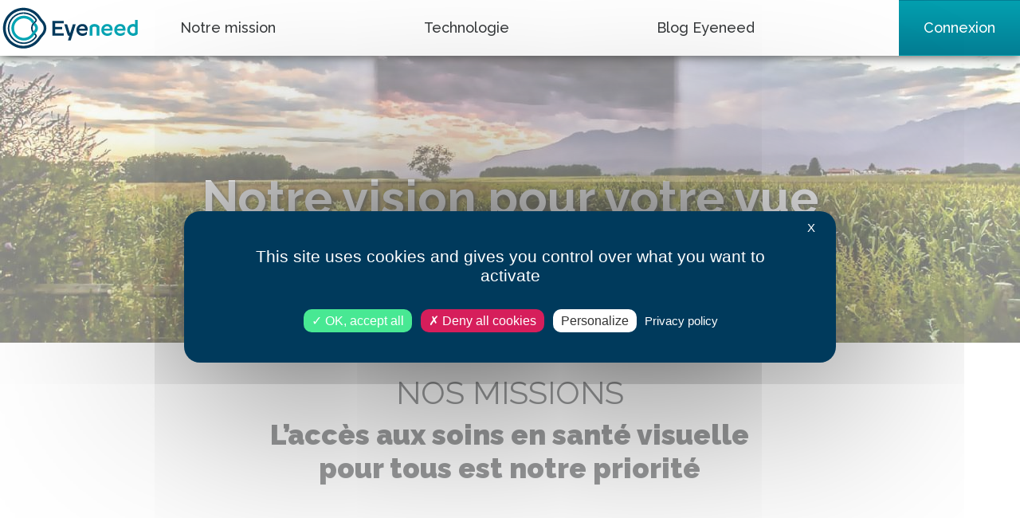

--- FILE ---
content_type: text/html; charset=utf-8
request_url: https://www.eyeneed.fr/missions
body_size: 12194
content:
<!DOCTYPE html>

<html lang="fr">
<head>
    
<link rel="stylesheet" media="all"  href="/public/build/stylesheets/tarteaucitron/custom.min.css">
<script>
    var tarteaucitronForceCDN = "/public/lib/tarteaucitron/1.9.3/"
</script>
<script src="/public/lib/tarteaucitron/1.9.3/tarteaucitron.min.js"></script>
<script>
    tarteaucitron.init({
        "privacyUrl": "https://www.eyeneed.fr/pc",
        "hashtag": "#tarteaucitron",
        "cookieName": "tarteaucitron",
        "orientation": "middle",
        "closePopup": true,
        "groupServices": false,
        "showAlertSmall": false,
        "showIcon": true,
        "iconSrc": "/public/images/cookie2x.png",
        "iconPosition": "BottomLeft no-print",
        "adblocker": false,
        "DenyAllCta" : true,
        "AcceptAllCta" : true,
        "highPrivacy": true,
        "handleBrowserDNTRequest": false,
        "removeCredit": false,
        "moreInfoLink": true,
        "useExternalCss": true,
        "readmoreLink": "",
        "mandatory": true
    });

    // Ferme la modal de cookies si l'utilisateur clique en dehors
    function handleClickOutside (e) {
        var tarteauCitronAlert = document.getElementById('tarteaucitronAlertBig');
        if (
            tarteauCitronAlert !== null &&
            !tarteauCitronAlert.contains(e.target)
        ) {
            tarteaucitron.userInterface.closeAlert();
        }
    }
    document.addEventListener("click", handleClickOutside);

    // Ferme la modal de cookies si l'utilisateur appuie sur la touche Escape
    function handleKeyDown (e) {
       if (
           e.key === "Escape" &&
           document.getElementById('tarteaucitronAlertBig') !== null &&
           document.querySelector('.tarteaucitron-modal-open') === null
        ) {
            tarteaucitron.userInterface.closeAlert();
       }
   }
   document.addEventListener("keydown", handleKeyDown);

   setTimeout(function () {
    if (document.querySelector(".tarteaucitronBeforeVisible") === null) {
        document.removeEventListener("click", handleClickOutside);
        document.removeEventListener("keydown", handleKeyDown);
    }
   }, 5000);
</script>
<script type="text/javascript">
    tarteaucitron.user.googlemapsKey = 'AIzaSyDzVxmsKV-fMDUDzmRWwIjRAUB7Y0qvdc8';
    (tarteaucitron.job = tarteaucitron.job || []).push('googlemaps');
</script>
<script type="text/javascript">
    tarteaucitron.user.mapboxKey = 'pk.eyJ1IjoiZXllbmVlZCIsImEiOiJja2RmenQ3MGkyd3FmMnhzYzUyaXhiZDRzIn0.9qVIl_JpOQRKTp171oMtGw';
    (tarteaucitron.job = tarteaucitron.job || []).push('mapbox');

    tarteaucitron.services.mapbox = {
        "key": "mapbox",
        "type": "api",
        "name": "Mapbox",
        "uri": "https://www.mapbox.com/legal/privacy",
        "needConsent": true,
        "cookies": [],
        "js": function () {
            "use strict";
            if(typeof initMapBox === "function") {
                initMapBox()
            }
            if(typeof initMapBoxSecondary === "function") {
                initMapBoxSecondary()
            }

            $(document).on("shown.bs.modal", "#modalFichePraticien", function () {
                if(typeof deferInitMapBoxSecondary === "function") {
                    deferInitMapBoxSecondary()
                }
            })
        },
        "fallback": function () {
            "use strict";
            var id = 'mapbox';
            tarteaucitron.fallback(['mapbox-canvas'], tarteaucitron.engage(id));
        }
    };
</script>
<script type="text/javascript">
    var googleAnalyticsServiceLoaded = new Event("googleAnalyticsServiceLoaded", {
        bubbles: true,
        cancelable: false,
        composed: true
    });
    tarteaucitron.services.googleAnalyticsService = {
        "key": "googleAnalyticsService",
        "type": "analytic",
        "name": "Google Analytics",
        "needConsent": true,
        "cookies": ["_gat", "_ga", "_gid"],
        "uri": "https://policies.google.com/privacy",
        "readmoreLink": "https://tarteaucitron.io/fr/",
        "js": function () {
            "use strict";
            tarteaucitron.user.shouldGoogleAnalyticsBeDisabled = false;
            if (document.querySelector("#teleconsultation") !== null) {
                tarteaucitron.reloadThePage = true;
            }
            document.body.dispatchEvent(googleAnalyticsServiceLoaded);
        },
        "fallback": function () {
            "use strict";
            tarteaucitron.user.shouldGoogleAnalyticsBeDisabled = true;
            document.body.dispatchEvent(googleAnalyticsServiceLoaded);
        }
    };
    (tarteaucitron.job = tarteaucitron.job || []).push('googleAnalyticsService');
</script>    <meta charset="utf-8">
    <meta http-equiv="Content-Type" content="text/html; charset=utf-8">

            
    
    <meta http-equiv="X-UA-Compatible" content="IE=edge,chrome=1">
    <meta name="viewport" content="width=device-width, initial-scale=1, shrink-to-fit=no">
    <meta name="apple-mobile-web-app-capable" content="yes"/>

    
    <meta property="og:site_name" content="Eyeneed">
    <meta name="twitter:site" content="Eyeneed">

    
    <title>                Notre mission |
    Eyeneed, votre vue, notre mission
</title>
    <meta name="apple-mobile-web-app-title" content="            Notre mission |
    Eyeneed, votre vue, notre mission
">
    <meta name="application-name" content="            Notre mission |
    Eyeneed, votre vue, notre mission
">
    <meta property="og:title" content="            Notre mission |
    Eyeneed, votre vue, notre mission
">
    <meta property="twitter:title" content="            Notre mission |
    Eyeneed, votre vue, notre mission
">

    
    
    <meta name="description" content="Obtenez un rendez-vous rapide, personnalisé chez un professionnel de la santé visuelle (ophtalmologue, orthoptiste, opticien)">
    <meta property="og:description" content="Obtenez un rendez-vous rapide, personnalisé chez un professionnel de la santé visuelle (ophtalmologue, orthoptiste, opticien)">
    <meta property="twitter:description" content="Obtenez un rendez-vous rapide, personnalisé chez un professionnel de la santé visuelle (ophtalmologue, orthoptiste, opticien)">
    <meta name="msapplication-tooltip" content="Obtenez un rendez-vous rapide, personnalisé chez un professionnel de la santé visuelle (ophtalmologue, orthoptiste, opticien)">

    
                    <meta property="og:url" content="https://www.eyeneed.fr/missions">
    <meta name="twitter:url" content="https://www.eyeneed.fr/missions">
    <link rel="canonical" href="https://www.eyeneed.fr/missions">

                        <link rel="image_src" href="https://www.eyeneed.fr/public/images/eyeneed-round.png" class="meta-image"/>
    <meta name="twitter:card" content="summary_large_image">
    <meta name="twitter:image" content="https://www.eyeneed.fr/public/images/eyeneed-round.png">
    <meta property="og:image" content="https://www.eyeneed.fr/public/images/eyeneed-round.png">

    
    
    
    
    <meta property="og:type" content="website">

        
    
    
    
    
    
    
    
    <meta property="article:author" content="https://www.facebook.com/eyeneed.fr/">
        
    
    <!-- Favicon icon -->
    <link rel="apple-touch-icon" sizes="57x57" href="/public/images/v2/apple-icon-57x57.png">
    <link rel="apple-touch-icon" sizes="60x60" href="/public/images/v2/apple-icon-60x60.png">
    <link rel="apple-touch-icon" sizes="72x72" href="/public/images/v2/apple-icon-72x72.png">
    <link rel="apple-touch-icon" sizes="76x76" href="/public/images/v2/apple-icon-76x76.png">
    <link rel="apple-touch-icon" sizes="114x114" href="/public/images/v2/apple-icon-114x114.png">
    <link rel="apple-touch-icon" sizes="120x120" href="/public/images/v2/apple-icon-120x120.png">
    <link rel="apple-touch-icon" sizes="144x144" href="/public/images/v2/apple-icon-144x144.png">
    <link rel="apple-touch-icon" sizes="152x152" href="/public/images/v2/apple-icon-152x152.png">
    <link rel="apple-touch-icon" sizes="180x180" href="/public/images/v2/apple-icon-180x180.png">
    <link rel="icon" type="image/png" sizes="192x192"  href="/public/images/v2/android-icon-192x192.png">
    <link rel="icon" type="image/png" sizes="32x32" href="/public/images/v2/favicon-32x32.png">
    <link rel="icon" type="image/png" sizes="96x96" href="/public/images/v2/favicon-96x96.png">
    <link rel="icon" type="image/png" sizes="16x16" href="/public/images/v2/favicon-16x16.png">
    <link rel="manifest" href="/public/images/v2/manifest.json">
    <meta name="msapplication-TileColor" content="#ffffff">
    <meta name="msapplication-TileImage" content="/public/images/v2/ms-icon-144x144.png">
    <meta name="theme-color" content="#ffffff">



                
    <link rel="stylesheet" href="https://stackpath.bootstrapcdn.com/bootstrap/4.3.1/css/bootstrap.min.css" integrity="sha384-ggOyR0iXCbMQv3Xipma34MD+dH/1fQ784/j6cY/iJTQUOhcWr7x9JvoRxT2MZw1T" crossorigin="anonymous">
    <link href="https://fonts.googleapis.com/css?family=Raleway:400,500,700,900&display=swap" rel="stylesheet">
    <link rel="stylesheet" media="screen" href="/public/lib/jquery/jquery-ui.min.css">

  
                <link rel="stylesheet" href="/public/build/stylesheets/v3/front/stylesheets.min.css?v=2.17.0">
    
    
    <!-- Facebook Pixel Code -->
<script type="text/javascript">
    tarteaucitron.user.facebookpixelId = '3641237895902247'; tarteaucitron.user.facebookpixelMore = function () { /* add here your optionnal facebook pixel function */ };
    (tarteaucitron.job = tarteaucitron.job || []).push('facebookpixel');
</script>
<!-- End Facebook Pixel Code -->
    <style>
            </style>

</head>

    <body class=" ">
        <nav class="header sticky-top navbar navbar-expand-lg navbar-light p-0">
    <a href="https://www.eyeneed.fr/" class="navbar-brand">
        <img src="/public/images/v3/eyeneed.svg" title="EyeNeed" alt="logo" height="60" width="176">
    </a>
    <div class="d-inline-flex">
        <a class="btn btn-lg align-right d-block d-lg-none" href="https://www.eyeneed.fr/connexion"><i class="far fa-user connect"></i></a>
        <button class="navbar-toggler" type="button" data-toggle="collapse" data-target="#navbarmenu" aria-controls="navbarSupportedContent" aria-expanded="false" aria-label="Toggle navigation">
            <span class="navbar-toggler-icon"></span>
        </button>
    </div>
    <li class="collapse navbar-collapse px-5 px-lg-0" id="navbarmenu">
        <ul class="navbar-nav justify-content-between  w-100" style="">
            <li class="nav-item "><a class="nav-link" href="https://www.eyeneed.fr/missions">Notre mission</a></li>
            <li class="nav-item "><a class="nav-link" href="https://www.eyeneed.fr/technologie">Technologie</a></li>
            <li class="nav-item "><a class="nav-link" target="_blank" href="https://blog.doctovue.fr">Blog Eyeneed</a></li>
                                        <li class="nav-item d-none d-lg-block "><a class="navbar-btn btn btn-connexion h-100" href="https://www.eyeneed.fr/connexion">Connexion</a></li>
                    </ul>
    </div>
</nav>

        <a href="#" id="backTop">
            <svg width="31px" height="16px" viewBox="0 0 31 16" version="1.1" xmlns="http://www.w3.org/2000/svg" xmlns:xlink="http://www.w3.org/1999/xlink">
                <g id="Page-5" stroke="none" stroke-width="1" fill="none" fill-rule="evenodd">
                    <g id="Artboard-2" transform="translate(-10.000000, -17.000000)" fill="#FFFFFF" fill-rule="nonzero">
                        <g id="up-arrow" transform="translate(10.000000, 17.000000)">
                            <path d="M1.67773841,15.711559 L15.4954038,2.29455522 L29.3227454,15.720558 C29.5148187,15.9071684 29.7664008,16 30.0174992,16 C30.2690813,16 30.5206634,15.9071684 30.7122529,15.720558 C31.0959157,15.3478108 31.0959157,14.743932 30.7122529,14.3711848 L16.2075748,0.287782935 C16.1108124,0.193056842 15.9685717,0.11017151 15.8413292,0.0628084637 C15.4784704,-0.0707553276 15.0686818,0.0121300039 14.7933928,0.278783956 L0.287747076,14.3621859 C-0.0959156919,14.734933 -0.0959156919,15.3388119 0.287747076,15.711559 C0.671893655,16.0838326 1.29359183,16.0838326 1.67773841,15.711559 Z" id="Shape"></path>
                        </g>
                    </g>
                </g>
            </svg>
        </a>

        <main role="main">
            

                <link rel="stylesheet" href="/public/build/stylesheets/v3/front/animate.min.css"?v=2.17.0">
    
<main role="main">
<div class="container-lg min-vh-50 d-flex" style="background-image: url(/public/images/v3/bg-missions.jpg); background-size:cover; background-position: bottom center; background-repeat: no-repeat;">
	<div class="container my-auto">
  <div class="row text-center">
    <h1 class="display-1 font-weight-bold text-white txt-shadow w-100">Notre vision pour votre vue</h1>
  </div>
	</div>
</div>

    <!-- Marketing messaging and featurettes
    ================================================== -->
    <!-- Wrap the rest of the page in another container to center all the content. -->

  <div class="container marketing">
        <!-- START THE FEATURETTES -->
	  <div class="row">
		<div class="col-8 offset-2 my-5 py-2 jqanim" data-jqanim="slide-in-bottom">
			<h2 class="display-6 text-uppercase text-center text-black">Nos missions</h2>
			<h3 class="display-4 text-center text-black font-weight-black">L’accès aux soins en santé visuelle 
pour tous est notre priorité</h3>
		</div>
	  </div>
	  <div class="row mb-5">
		<div class=" col-sm-3 col-6 jqanim text-center p-0" data-jqanim="slide-in-bottom">
			<img class="pb-3 jqanim w-90" data-jqanim="zoomIn" alt src="/public/images/v3/missions/icon-map-people.svg">
			<p class="display-6">Une prise de rendez-vous simplifiée et accessible</p>
		</div>
		<div class=" col-sm-3 col-6 jqanim text-center p-0" data-jqanim="slide-in-bottom">
			<img class="pb-3 jqanim w-90" data-jqanim="zoomIn" alt src="/public/images/v3/missions/icon-preco-web2.svg">
			<p class="display-6">Une pré-consultation en ligne qualifiant votre besoin</p>
		</div>
		<div class=" col-sm-3 col-6 jqanim text-center p-0" data-jqanim="slide-in-bottom">
			<img class="pb-3 jqanim w-90" data-jqanim="zoomIn" alt src="/public/images/v3/missions/icon-rdv-delai2.svg">
			<p class="display-6">Un rendez-vous personnalisé rapide et proche de chez vous</p>
		</div>
		<div class=" col-sm-3 col-6 jqanim text-center p-0" data-jqanim="slide-in-bottom">
			<img class="pb-3 jqanim w-90" data-jqanim="zoomIn" alt src="/public/images/v3/missions/icon-suivi2.svg" >
			<p class="display-6">Un dépistage préventif et un suivi médical adapté</p>
		</div>
	  </div>
        
		
    <div class="row my-5">
        
        <div class="col-md-8 wrapper-push">
			  	<div>
					<img class="jqanim w-100" alt data-jqanim="fadeInLeft" src="/public/images/v3/missions/img-oeil.jpg" />
				</div>
        </div>
		<div class="col-md-4 p-1 jqanin" data-jqanim="fadeInRightBig">
                <p class="display-6 pt-5 px-2 text-justify">Parce que la vue est un sens capital, fondamental pour notre autonomie et nos relations aux autres. Parce que le monde est magnifique et mérite d’être vu, bien vu, nous défendons un accès pour tous à une médecine moderne et de qualité dans le but de prévenir les maladies ophtalmologiques.</p>
				<img style="left:-90px" class="jqanim position-absolute p-5 d-none d-lg-block" alt data-jqanim="fadeInRight"  src="/public/images/v3/missions/img-fille.jpg" />
        </div>
	  </div>	
		<div class="row p-5 justify-content-center">
            <div class="col-12 col-sm-10 text-center jqanin" data-jqanim="fadeInRightBig">
                <p class="display-6">Nous avons développé un outil de pré-consultation en ligne pour améliorer la compréhension de votre besoin et vous apporter la meilleure orientation possible : rapide et proche de chez vous. 
Cette technologie peut pré-figurer un hôpital dématérialisé de l’avenir, dédié à la vue, créant une collaboration à distance entre professionnels. La télémédecine peut améliorer l’accès aux soins dans les déserts médicaux français ainsi dans que les pays en voie de développement.</p>
			 </div>
        </div>
		<div class="row justify-content-center">
			<div class="col-12 col-sm-8 jqanim" data-jqanim="slide-in-bottom">
				<h3 class="display-4 text-center text-black font-weight-black">Créer un lien entre professionnels pour aller plus loin</h3>
			</div>
	    </div>

        <div class="row featurette my-2">
			<div class="col-md-6 d-none d-sm-block wrapper-push ">
            	<div>
					
				<img class="jqanim  position-absolute w-90 p-0" alt data-jqanim="bounceInUp" src="/public/images/v3/missions/bg-plateforme-collab.png" />
				<img class="jqanim w-90" alt data-jqanim="bounceInUp" src="/public/images/v3/missions/img-medecin-collab.png" />
				</div>
            </div>
            <div class="col-md-6 jqanim" data-jqanim="fadeInRight">
                <p class="display-5 text-black font-weight-bold">Créer une plateforme numérique collaborative</p>
                <p class="display-6 text-justify">Eyeneed est le premier système permettant l’échange et la communication entre professionnels de la santé
visuelle.
Nous prônons la collaboration entre professionnels pour rompre avec l’exercice isolé de la médecine.
Car chacun, dans son domaine de compétences, peut apporter sa pierre à cette construction.</p>
            </div>

        </div>

        <hr class="featurette-divider">

        <div class="row featurette my-2">
			<div class="col-md-6 jqanim" data-jqanim="fadeInLeft">
                <p class="display-5 text-black font-weight-bold">Construire, avec les professionnels de la vue, un outil moderne, technologique, dédié à la vision</p>
                <p class="display-6 text-justify">Nous croyons aux nouvelles technologies dans la santé mais nous voulons que les médecins gardent le contrôle de ces dernières. C’est pourquoi nous travaillons avec les professionnels, pour créer le meilleur outil numérique, le plus simple d’utilisation pour améliorer la pratique de chacun et faciliter les échanges d’informations et les transferts de patients.</p>
            </div>
			<div class="col-md-6 d-none d-sm-block wrapper-push">
			  	<div>
				<img class="push_anim06_background jqanim" alt data-jqanim="bounceInUp" width="60%" src="/public/images/v3/missions/bg-outil.png" />
				<img class="push_anim06_medium jqanim" alt data-jqanim="bounceInRight" src="/public/images/v3/missions/img-deco-outil.png" />
				<img class="push_anim06_foreground jqanim" alt data-jqanim="bounceInRight delay-1s" src="/public/images/v3/missions/img-perso-outil.png" />
				</div>	
            </div>
        </div>

        <hr class="featurette-divider">
		<div class="row featurette my-5">
					<div class="col-md-6 d-none d-sm-block wrapper-push ">
						<div>
						<img class="push_anim07_background jqanim" alt data-jqanim="bounceInLeft" src="/public/images/v3/missions/img-paysages.png" />
						<img class="push_anim07_medium jqanim" alt data-jqanim="bounceInLeft delay-1s" src="/public/images/v3/missions/img-paysage2.jpg" />
						<img class="push_anim07_foreground jqanim" alt data-jqanim="zoomIn" src="/public/images/v3/missions/img-plange.png" />
						</div>
					</div>
					<div class="col-md-6 jqanim" data-jqanim="fadeInRight">
						<p class="display-5 text-black font-weight-bold">Préparer la médecine de demain</p>
                <p class="display-6 text-justify">
						Nous pensons que la télémédecine peut améliorer l’accès aux soins dans les déserts médicaux français mais peut également servir les pays en voie de développement et nous axons nos recherches dans ce sens.  Parce que demain, l’intelligence artificielle va révolutionner la médecine, nous voulons être prêts, à plusieurs, en groupe face à cette révolution.
                </p>
					</div>

		</div>
		
	</div>
	  
	<!-- /END THE FEATURETTES -->
	<!-- /.container -->
 
		<div class="jumbotron jumbotron-fluid" style="background-image: url(/public/images/v3/missions/img-acces-sante.jpg); background-size:cover; background-position: bottom center; background-repeat: no-repeat">
		  <div class="container">
			<p class="display-4 text-center font-weight-bold text-white my-5 py-2 txt-shadow">Rendons les soins de la vue accessibles à tous.</p>
			<div class="text-center">
			<p><a class="btn btn-lg btn-primary" href="https://www.eyeneed.fr/technologie" role="button">Notre technologie</a></p>
		    </div>
          </div>		
        </div>

	<!-- Contenu -->
 	<div class="container marketing">	
		<div class="row justify-content-center">
					<div class="col-12 col-sm-8 jqanim" data-jqanim="slide-in-bottom">
						<h2 class="display-6 text-uppercase text-center text-black">Nos valeurs</h2>
						<h3 class="display-4 text-center text-black font-weight-black">Nous nous engageons à simplifier le parcours de soins des patients </h3>
					</div>
		</div>
		<div class="row justify-content-center">
					<div class="col-12 col-sm-6">
						<ul class="list-unstyled">
							<li class="jqanim" data-jqanim="bounceInUp "><div class="d-table-cell"><img class="m-4 icon-engagements" alt src="/public/images/v3/icon-balance.svg" /></div><span class="display-6 d-table-cell align-middle">L’égalité de soins pour tous</span></li>
							<li class="jqanim" data-jqanim="bounceInUp"><div class="d-table-cell"><img class="m-4 icon-engagements" alt src="/public/images/v3/icon-cadenas.svg" /></div><span class="display-6 d-table-cell align-middle">Une facilitation d’accès aux soins pour les patients malades ou isolés</span></li>
							<li class="jqanim" data-jqanim="bounceInUp"><div class="d-table-cell"><img class="m-4 icon-engagements" alt src="/public/images/v3/icon-defense.svg" /></div><span class="display-6 d-table-cell align-middle">La défense d’une médecine assurée par les médecins</span></li>
							<li class="jqanim" data-jqanim="bounceInUp"><div class="d-table-cell"><img class="m-4 icon-engagements" alt src="/public/images/v3/icon-dossier.svg" /></div><span class="display-6 d-table-cell align-middle">Une réflexion éthique sur l’avenir de la médecine et le devenir des données de santé de chacun</span></li>
							<li class="jqanim" data-jqanim="bounceInUp"><div class="d-table-cell"><img class="m-4 icon-engagements" alt src="/public/images/v3/icon-humain.svg" /></div><span class="display-6 d-table-cell align-middle">Nous voulons une médecine humaine, tournée vers les patients et leurs besoins</span></li>
							<li class="jqanim" data-jqanim="bounceInUp"><div class="d-table-cell"><img class="m-4 icon-engagements" alt src="/public/images/v3/icon-vue.svg"/></div><span class="align-middle display-6 d-table-cell">Nous pensons que la vue est un besoin fondamental et non un luxe</span></li>
						</ul> 	
					</div>
		</div>
	</div>

</main>

<!-- Optional JavaScript -->
<!-- jQuery first, then Popper.js, then Bootstrap JS -->
            <footer class="container-fluid footer p-5 bg-pan-left">
    <div class="row mx-5">
        <div class="col-lg-2 col-md-6 col-sm-6">
            <h5>Eyeneed</h5>
            <ul class="list-unstyled text-small">
                
                <li><a class="text-muted d-block" href="https://www.eyeneed.fr/missions">Notre mission</a></li>
                <li><a class="text-muted d-block" href="https://www.eyeneed.fr/technologie">Technologie</a></li>
                <li><a class="text-muted d-block" href="https://www.eyeneed.fr/aide">Aide</a></li>
                <li><a class="text-muted d-block" href="https://blog.doctovue.fr">Blog Eyeneed</a></li>
                <li><a class="text-muted d-block" href="https://drive.google.com/drive/folders/1jdD0423WYsNIdhlGqNSsH5ggo9JpgQtZ" target="_blank">Kit presse</a></li>
            </ul>
        </div>
        <div class="col-lg-2 col-md-6 col-sm-6">
            <h5>Service</h5>
            <ul class="list-unstyled text-small">
                <li><a class="text-muted d-block" href="https://www.eyeneed.fr/rendez-vous">Pré-consultation en ligne</a></li>
                <li><a class="text-muted d-block" href="https://www.eyeneed.fr/connexion">Connexion</a></li>
                <li><a class="text-muted d-block" href="https://www.eyeneed.fr/ophtalmologue">Ophtalmologues</a></li>
                <li><a class="text-muted d-block" href="https://www.eyeneed.fr/orthoptiste">Orthoptistes</a></li>
                <li><a class="text-muted d-block" href="https://www.eyeneed.fr/opticien">Opticiens</a></li>
            </ul>
        </div>

                            <div class="col-lg-2 col-md-6 d-none d-sm-block">
                <h5>Recherches fréquentes</h5>
                <ul class="list-unstyled text-small">
                    <li><a class="text-muted d-block" href="https://www.eyeneed.fr/ophtalmologue/paris">Ophtalmologues Paris</a></li>
                    <li><a class="text-muted d-block" href="https://www.eyeneed.fr/ophtalmologue/toulouse">Ophtalmologues Toulouse</a></li>
                    <li><a class="text-muted d-block" href="https://www.eyeneed.fr/ophtalmologue/lyon">Ophtalmologues Lyon</a></li>
                    <li><a class="text-muted d-block" href="https://www.eyeneed.fr/ophtalmologue/lille">Ophtalmologues Lille</a></li>
                    <li><a class="text-muted d-block" href="https://www.eyeneed.fr/ophtalmologue/nantes">Ophtalmologues Nantes</a></li>
                    <li><a class="text-muted d-block" href="https://www.eyeneed.fr/ophtalmologue/strasbourg">Ophtalmologues Strasbourg</a></li>
                    <li><a class="text-muted d-block" href="https://www.eyeneed.fr/ophtalmologue/bordeaux">Ophtalmologues Bordeaux</a></li>
                </ul>
            </div>

            <div class="col-lg-2 col-md-6 d-none d-sm-block">
                <br>
                <ul class="list-unstyled text-small">
                    <li><a class="text-muted d-block" href="https://www.eyeneed.fr/ophtalmologue/montpellier">Ophtalmologues Montpellier</a></li>
                    <li><a class="text-muted d-block" href="https://www.eyeneed.fr/ophtalmologue/nancy">Ophtalmologues Nancy</a></li>
                    <li><a class="text-muted d-block" href="https://www.eyeneed.fr/ophtalmologue/tours">Ophtalmologues Tours</a></li>
                    <li><a class="text-muted d-block" href="https://www.eyeneed.fr/ophtalmologue/rennes">Ophtalmologues Rennes</a></li>
                    <li><a class="text-muted d-block" href="https://www.eyeneed.fr/ophtalmologue/dijon">Ophtalmologues Dijon</a></li>
                    <li><a class="text-muted d-block" href="https://www.eyeneed.fr/ophtalmologue/marseille">Ophtalmologues Marseille</a></li>
                    <li><a class="text-muted d-block" href="https://www.eyeneed.fr/ophtalmologue/reims">Ophtalmologues Reims</a></li>
                </ul>
            </div>
            <div class="col-lg-2 col-md-6 d-none d-sm-block">
                <br>
                <ul class="list-unstyled text-small">
                    <li><a class="text-muted d-block" href="https://www.eyeneed.fr/orthoptiste/toulouse">Orthoptistes Toulouse</a></li>
                    <li><a class="text-muted d-block" href="https://www.eyeneed.fr/orthoptiste/paris">Orthoptistes Paris</a></li>
                    <li><a class="text-muted d-block" href="https://www.eyeneed.fr/orthoptiste/rennes">Orthoptistes Rennes</a></li>
                    <li><a class="text-muted d-block" href="https://www.eyeneed.fr/orthoptiste/lyon">Orthoptistes Lyon</a></li>
                    <li><a class="text-muted d-block" href="https://www.eyeneed.fr/opticien/paris">Opticiens Paris</a></li>
                    <li><a class="text-muted d-block" href="https://www.eyeneed.fr/opticien/toulouse">Opticiens Toulouse</a></li>
                    <li><a class="text-muted d-block" href="https://www.eyeneed.fr/opticien/lyon">Opticiens Lyon</a></li>
                    <li><a class="text-muted d-block" href="https://www.eyeneed.fr/opticien/lille">Opticiens Lille</a></li>
                </ul>
            </div>
        
        <div class="col-lg-2 col-md-6 col-sm-6">
            <div class="d-none d-sm-block">
                <a class="logo d-block" href="https://www.eyeneed.fr/">
                    <img src="/public/images/v3/eyeneed-white.svg" width="90%" title="Eyeneed" alt="logo Eyeneed">
                </a>
            </div>
            <small class="mb-3 text-muted d-block">Vos données sont sécurisées sur un <a href="https://pictime-groupe.com/sante/starter-sante/fr" title="Coreye" target="_blank" style="text-decoration: underline" alt="Hebergeur Coreye">serveur agréé santé.</a></small>
            <div class="footer-links social-links">
                <ul class="list-inline">
                    <li><a href="https://www.facebook.com/eyeneed.fr/" title="Facebook" target="_blank"><i class="fab fa-facebook-f fa-sm"></i></a></li>
                    <li><a href="https://twitter.com/EyeneedFR" title="Twitter" target="_blank"><i class="fab fa-twitter fa-sm"></i></a></li>
                    <li><a href="https://www.instagram.com/eyeneed/" title="Instagram" target="_blank"><i class="fab fa-instagram fa-sm"></i></a></li>
                    <li><a href="https://fr.linkedin.com/company/eye-need" title="LinkedIn" target="_blank"><i class="fab fa-linkedin-in fa-sm"></i></a></li>
                    <li><a href="https://blog.doctovue.fr" title="Blog Eyeneed" target="_blank"><i class="fas fa-blog fa-sm"></i></a></li>
                </ul>
            </div>
        </div>
    </div>

    <hr class="featurette-divider">

    <div class="row form-rdv">
        <div class="col-12 mb-3">N'attendez plus pour prendre soin de votre vue</div>
        <div class="col-12"><a class="btn btn-lg btn-outline-secondary btn-second" href="https://www.eyeneed.fr/rendez-vous">Prenez rendez vous dès maintenant</a></div>
    </div>

    <hr class="featurette-divider">

    <nav class="footer navbar navbar-expand-lg" style="background:none">
        <div class="navbar-collapse">
            <ul class="navbar-nav mr-auto">
                <li class="nav-item active">
                    <a class="nav-link" href="https://www.eyeneed.fr/mentions-legales">Mentions légales</a>
                </li>
                <li class="nav-item">
                    <a class="nav-link" href="https://www.eyeneed.fr/pc">Politique de confidentialité</a>
                </li>
                <li class="nav-item">
                    <a class="nav-link" href="https://www.eyeneed.fr/cgu">CGU</a>
                </li>
                <li class="nav-item">
                    <a class="nav-link" href="https://www.conseil-national.medecin.fr/annuaire">Annuaire des medecins du CNOM</a>
                </li>
                <li class="nav-item">
                    <a class="nav-link" href="https://www.conseil-national.medecin.fr/">Ordre national des médecins</a>
                </li>
            </ul>
            <span class="navbar-text font-weight-bold">©2018 - 2026 Eyeneed. Tous droits réservés</span>
        </div>
    </nav>
    <div class="row">
    </div>
</footer>
        </main>
        <script type="text/javascript">
            if (!window.Promise || !window.fetch || !window.Symbol) {
                document.write('<script defer src="//cdn.jsdelivr.net/npm/es6-promise@4/dist/es6-promise.min.js"><\/script>');
                document.write('<script defer src="//cdn.jsdelivr.net/npm/es6-promise@4/dist/es6-promise.auto.min.js"><\/script>');
            }
            String.prototype.capitalize = function() {
                return this.charAt(0).toUpperCase() + this.slice(1);
            }
        </script>

        <script src="https://kit.fontawesome.com/cfba90fd07.js"></script>
        <script src="/public/lib/jquery/3.3.1/jquery.min.js"></script>
        <script src="https://stackpath.bootstrapcdn.com/bootstrap/4.3.1/js/bootstrap.min.js" integrity="sha384-JjSmVgyd0p3pXB1rRibZUAYoIIy6OrQ6VrjIEaFf/nJGzIxFDsf4x0xIM+B07jRM" crossorigin="anonymous"></script>
        <script src="//cdn.jsdelivr.net/npm/promise-polyfill@7.1.0/dist/promise.min.js"></script>
        <script src="/public/lib/jquery.mask/1.14.15/jquery.mask.js"></script>
        <script src="/public/lib/jquery-lazyload-any/0.3.1/jquery.lazyload-any.js" type='text/javascript' charset="utf-8"></script>
        <script id="jqueryuiscript" defer src="/public/lib/jquery/jquery-ui.min.js"></script>

                            <script defer type="text/javascript" src="/public/build/javascripts/front/javascripts.min.js?v=2.17.0"></script>
        
        <script src="https://unpkg.com/magic-snowflakes/dist/snowflakes.min.js"></script>
<style>

    .xmashat {
        width: 30px;
        position: fixed;
        left: -3px;
        top: -2px;
        height: auto !important;
        height: 23px;
    }

    .xmashat.shake {
        /* Start the shake animation and make the animation last for 0.5 seconds */
        animation: shake 1s;

        /* When the animation is finished, start again */
        animation-iteration-count: 1;
    }

    @keyframes shake {
        10%, 90% {
            transform: translate3d(-1px, 0, 0);
        }

        20%, 80% {
            transform: translate3d(2px, 0, 0);
        }

        30%, 50%, 70% {
            transform: translate3d(-4px, 0, 0);
        }

        40%, 60% {
            transform: translate3d(4px, 0, 0);
        }
    }

    .skin-blue .xmashat,.skin-red .xmashat {
        left: 40px;
        top: 3px;
    }

    .lightrope {
        text-align: center;
        white-space: nowrap;
        overflow: hidden;
        position: absolute;
        z-index: 9000;
        margin: -15px 0 0 0;
        padding: 0;
        pointer-events: none;
        width: 100%;
        position: fixed;
        top: 70px;
        left: 0px;
    }
    .lightrope li {
        position: relative;
        -webkit-animation-fill-mode: none;
        animation-fill-mode: none;
        -webkit-animation-iteration-count: infinite;
        animation-iteration-count: infinite;
        list-style: none;
        margin: 0;
        padding: 0;
        display: block;
        width: 12px;
        height: 28px;
        border-radius: 50%;
        margin: 20px;
        display: inline-block;
        background: #00f7a5;
        box-shadow: 0px 4.6666666667px 24px 3px #00f7a5;
        -webkit-animation-name: flash-1;
        animation-name: flash-1;
        -webkit-animation-duration: 2s;
        animation-duration: 2s;
    }
    .lightrope li:nth-child(2n+1) {
        background: cyan;
        box-shadow: 0px 4.6666666667px 24px 3px rgba(0, 255, 255, 0.5);
        -webkit-animation-name: flash-2;
        animation-name: flash-2;
        -webkit-animation-duration: 0.4s;
        animation-duration: 0.4s;
    }
    .lightrope li:nth-child(4n+2) {
        background: #f70094;
        box-shadow: 0px 4.6666666667px 24px 3px #f70094;
        -webkit-animation-name: flash-3;
        animation-name: flash-3;
        -webkit-animation-duration: 1.1s;
        animation-duration: 1.1s;
    }
    .lightrope li:nth-child(odd) {
        -webkit-animation-duration: 1.8s;
        animation-duration: 1.8s;
    }
    .lightrope li:nth-child(3n+1) {
        -webkit-animation-duration: 1.4s;
        animation-duration: 1.4s;
    }
    .lightrope li:before {
        content: "";
        position: absolute;
        background: #222;
        width: 10px;
        height: 9.3333333333px;
        border-radius: 3px;
        top: -4.6666666667px;
        left: 1px;
        translateZ(0) /* only needed if no CSS-3d commands are used to toggle GPU rendering */
        -webkit-backface-visibility: hidden;
        -webkit-perspective: 1000;
        backface-visibility: hidden;
        perspective: 1000;
    }
    .lightrope li:after {
        content: "";
        top: -14px;
        left: 9px;
        position: absolute;
        width: 52px;
        height: 18.6666666667px;
        border-bottom: solid #222 2px;
        border-radius: 50%;
    }
    .lightrope li:last-child:after {
        content: none;
    }
    .lightrope li:first-child {
        margin-left: -40px;
    }

    @-webkit-keyframes flash-1 {
        0%, 100% {
            background: #00f7a5;
            box-shadow: 0px 4.6666666667px 24px 3px #00f7a5;
        }
        50% {
            background: rgba(0, 247, 165, 0.4);
            box-shadow: 0px 4.6666666667px 24px 3px rgba(0, 247, 165, 0.2);
        }
    }

    @keyframes flash-1 {
        0%, 100% {
            background: #00f7a5;
            box-shadow: 0px 4.6666666667px 24px 3px #00f7a5;
        }
        50% {
            background: rgba(0, 247, 165, 0.4);
            box-shadow: 0px 4.6666666667px 24px 3px rgba(0, 247, 165, 0.2);
        }
    }
    @-webkit-keyframes flash-2 {
        0%, 100% {
            background: cyan;
            box-shadow: 0px 4.6666666667px 24px 3px cyan;
        }
        50% {
            background: rgba(0, 255, 255, 0.4);
            box-shadow: 0px 4.6666666667px 24px 3px rgba(0, 255, 255, 0.2);
        }
    }
    @keyframes flash-2 {
        0%, 100% {
            background: cyan;
            box-shadow: 0px 4.6666666667px 24px 3px cyan;
        }
        50% {
            background: rgba(0, 255, 255, 0.4);
            box-shadow: 0px 4.6666666667px 24px 3px rgba(0, 255, 255, 0.2);
        }
    }
    @-webkit-keyframes flash-3 {
        0%, 100% {
            background: #f70094;
            box-shadow: 0px 4.6666666667px 24px 3px #f70094;
        }
        50% {
            background: rgba(247, 0, 148, 0.4);
            box-shadow: 0px 4.6666666667px 24px 3px rgba(247, 0, 148, 0.2);
        }
    }
    @keyframes flash-3 {
        0%, 100% {
            background: #f70094;
            box-shadow: 0px 4.6666666667px 24px 3px #f70094;
        }
        50% {
            background: rgba(247, 0, 148, 0.4);
            box-shadow: 0px 4.6666666667px 24px 3px rgba(247, 0, 148, 0.2);
        }
    }

</style>
<ul id="xmas2020-light" class="lightrope" style="display: none">
    <li></li>
    <li></li>
    <li></li>
    <li></li>
    <li></li>
    <li></li>
    <li></li>
    <li></li>
    <li></li>
    <li></li>
    <li></li>
    <li></li>
    <li></li>
    <li></li>
    <li></li>
    <li></li>
    <li></li>
    <li></li>
    <li></li>
    <li></li>
    <li></li>
    <li></li>
    <li></li>
    <li></li>
    <li></li>
    <li></li>
    <li></li>
    <li></li>
    <li></li>
    <li></li>
    <li></li>
    <li></li>
    <li></li>
    <li></li>
    <li></li>
    <li></li>
    <li></li>
    <li></li>
</ul>
<script>
    $(function () {
        let today = new Date();
        if (today.getMonth() == 11 &&
            today.getDate() >= 14 && today.getDay() <= 26) {

            let snowflakes = null;

            function toggleTest() {
                toggle ? snowflakes.destroy() : (snowflakes = new Snowflakes())
                $('#xmas2020-light').toggle();
                toggle = !toggle;
                spacePress = 0;
            }

            let toggle = false;
            let xmasHat = $('<img src="/public/images/xmashat2020.png" title="Cliquez Moi !" alt=xmas class="xmashat" height="23" width="30" style="display:none">');
            $('#logo').append(xmasHat);
            $('.navbar-brand').append(xmasHat);
            xmasHat.on('click', (e) => {
                e.stopPropagation();
                e.preventDefault();
                toggleTest();
            })

            function shakeXMasHat() {
                setTimeout(() => {
                    xmasHat.addClass('shake');
                    setTimeout(() => {
                        xmasHat.removeClass('shake');
                        shakeXMasHat()
                    }, 1000);
                }, 5000)
            }

            function xmas2020() {
                xmasHat.toggle();
                shakeXMasHat();
            }

            //SRC : https://stackoverflow.com/a/52479018
            let ctrlPressed = false; //Variable to check if the the first button is pressed at this exact moment
            let spacePress = 0;
            $(document).keydown(function (e) {
                if (e.ctrlKey) { //If it's ctrl key
                    ctrlPressed = true; //Set variable to true
                }
            }).keyup(function (e) { //If user releases ctrl button
                if (e.ctrlKey) {
                    ctrlPressed = false; //Set it to false
                }
            }); //This way you know if ctrl key is pressed. You can change e.ctrlKey to any other key code you want

            $(document).keydown(function (e) { //For any other keypress event
                if (e.which == 32) { //Checking if it's space button
                    if (ctrlPressed == true) { //If it's space, check if ctrl key is also pressed
                        spacePress++;
                        if (spacePress === 4) {
                            toggleTest(); //Do anything you want
                            ctrlPressed = false; //Important! Set ctrlPressed variable to false. Otherwise the code will work everytime you press the space button again
                        }
                    }
                }
            });

            if (today.getMonth() == 11 &&
                today.getDate() >= 14 && today.getDay() <= 26) {
                xmas2020();
            }
        }
    });
</script>        <script src="https://cdnjs.cloudflare.com/ajax/libs/popper.js/1.14.7/umd/popper.min.js" integrity="sha384-UO2eT0CpHqdSJQ6hJty5KVphtPhzWj9WO1clHTMGa3JDZwrnQq4sF86dIHNDz0W1" crossorigin="anonymous"></script>
<script src="https://stackpath.bootstrapcdn.com/bootstrap/4.3.1/js/bootstrap.min.js" integrity="sha384-JjSmVgyd0p3pXB1rRibZUAYoIIy6OrQ6VrjIEaFf/nJGzIxFDsf4x0xIM+B07jRM" crossorigin="anonymous"></script>
<script src="/public/javascripts/v3/jquery.waypoints.min.js"></script>
<script>
	function isElementVisible(elementToBeChecked)
	{
		var TopView = $(window).scrollTop();
		var BotView = TopView + $(window).height();
		var TopElement = elementToBeChecked.offset().top;
		var BotElement = TopElement /*+ elementToBeChecked.height()*/;
		return ((BotElement <= BotView) );
	}

	function checkAnimate(){
		$('.jqanim').each(function(index){
            var animateElem = $( this );
            animateElem.addClass('animated');
            animateElem.css('opacity', 0);
            animateElem.waypoint(function() {
                // animateElem.addClass('animated')
                animateElem.addClass(animateElem.data('jqanim'))
                animateElem.css('opacity', 1);
            }, {
                offset: '90%'
            });
	});
	}
	$(window).ready(function (){
		checkAnimate();

	})
	/*$(window).scroll(function () {
		checkAnimate();
	});*/

    $('#testdom').waypoint(function() {
        $('#testdom').addClass('animated swing')
    }, {
        offset: '90%'
    });

</script>
        
            <!-- Global site tag (gtag.js) - Google Analytics -->
<script type="text/javascript">
    tarteaucitron.user.gtagUa = 'UA-126751858-1';
    tarteaucitron.user.gtagMore = function () {};
    (tarteaucitron.job = tarteaucitron.job || []).push('gtag');
</script>    <!-- Start of HubSpot Embed Code -->
<script type="text/javascript">
    tarteaucitron.user.hubspotId = '6141448';
    (tarteaucitron.job = tarteaucitron.job || []).push('hubspot');
</script>
<!-- End of HubSpot Embed Code -->
        <script type="text/javascript">

            $(".header-menu-button").on("click", function (e) {
                e.preventDefault();
                var actions = $(".header-actions");
                if (actions.css("display") === "none") {
                    actions.css("display", "block");
                } else {
                    actions.css("display", "none");
                }
            });
        </script>

            </body>

</html>

--- FILE ---
content_type: image/svg+xml
request_url: https://www.eyeneed.fr/public/images/v3/missions/icon-map-people.svg
body_size: 9070
content:
<svg version="1.1" id="Calque_1" xmlns="http://www.w3.org/2000/svg" x="0" y="0" viewBox="0 0 300 235" xml:space="preserve"><style>.st0{fill:#ddeef2}.st1{fill:#b6dde4}.st2{fill:#20b0b6}.st4{fill:#003a5d}</style><circle class="st0" cx="162.8" cy="107.2" r="95.7"/><path class="st0" d="M194.2 171.6c-52.9 0-95.7-42.8-95.7-95.7 0-18.4 5.2-35.6 14.2-50.2-27.3 16.8-45.5 47-45.5 81.5 0 52.9 42.8 95.7 95.7 95.7 34.5 0 64.7-18.2 81.5-45.5-14.7 9-31.8 14.2-50.2 14.2z"/><path class="st1" d="M174 12.2l-4 12.3c-1 3-3.4 5.3-6.4 6.1l-9.9 2.7c-.8.2-1.7.3-2.5.3h-14.9c-1.6 0-2.9 1.2-3.1 2.6L131.5 49l-9.5.5c-1.6.1-2.9 1.4-2.9 3l-.3 8.3c-.1 1.8 1.5 3.4 3.3 3.2l6.3-.5c1.7-.2 3.1-1 4-2.3l5.9-8.2 12.5-.4c2.6-.1 4.5 2.6 3.5 5.1-2.1 5.6-2.1 6.1-2.1 6.5 0 1.7 1.4 3.1 3.1 3.1 1.5 0 2.8-1.1 3.1-2.6.2-.7 1.2-3.2 2.4-6.3.5-1.3 2.3-1.5 3.1-.3l.8 1.2c1.5 2.2 4.2 3.3 6.8 2.6l5.5-1.6c1.6-.4 2.8-1.6 3.3-3.1l1.1-2.8c.7-2 2.5-3.5 4.5-3.9l3.5-.7c2.4-.5 5 1 5.4 3.4.4 2.5-1.3 4.8-3.7 5l-8.6.2c-1.7.1-3.1 1.5-3.2 3.2v.8c0 .7.3 1.2.9 1.6l5 2.6c1.9 1 2.5 3.4 1.3 5.1-.7 1-1.7 1.6-2.9 1.6h-26.1c-.7 0-1.3-.2-2-.4l-21.9-8.6c-1.7-.7-3.5-.3-4.7.9l-20.7 19.1c-1.7 1.5-2.3 3.8-1.8 6l4.2 17.1c.7 2.6 3 4.5 5.7 4.7l23.4 1.2c4.6.2 8.3 3.8 8.7 8.4l1.7 19.2c.2 1.4.5 2.8 1.2 4.1 2 4.1 6.5 13.4 9.1 16.7 3.3 4.1 11.4 4.3 14.1 1.8l19-15.5c1.6-1.4 2.6-3.4 3-5.5l2.2-15.3 15.1-16.6c1.5-1.7.8-4.1-1.1-4.9l-.2.2c-1.2.7-2.5 1.2-3.8 1.3h-.7c-2.8 0-5.4-1.4-6.8-3.8l-11.5-18.2c-.9-1.5-.5-3.4 1-4.3s3.4-.5 4.3 1l11.5 18.2c.4.7 1.1 1 1.8.9.3 0 .7-.2.9-.3l15.5-8.5c1.7-.9 2.1-3.1.9-4.5-.7-.8-1.7-1.2-2.6-1.1l-3.3.4c-.9.1-1.7-.2-2.4-.7l-9.7-8.7c-1.2-1.2-1.4-3.1-.2-4.4 1.2-1.2 3.1-1.4 4.4-.2l8.7 7.8 5.3-.6c1.1-.2 2.2.3 2.8 1.2l1 1.4 5.2-.7c2.6-.3 5 1 6.2 3.2l10.5 19.3c.7 1.4 2.1 2.5 3.5 3l3.8 1.3c0-.6.1-1.2.1-1.8-.4-49-37.3-89.4-84.9-94.9zm40 52.9c-.5.3-1.2.5-1.7.5-1 0-2-.5-2.6-1.3l-6.4-9.5c-1-1.4-.6-3.3.8-4.3s3.3-.6 4.3.8l6.4 9.5c.9 1.4.6 3.3-.8 4.3zm-9.5 92.7c-.7 0-1.4-.2-2-.7-1.3-1.1-1.5-3.1-.4-4.4l8.1-9.7c1.1-1.3 3.1-1.5 4.4-.4 1.3 1.1 1.5 3.1.4 4.4l-8.1 9.7c-.7.7-1.5 1.1-2.4 1.1zm-68-142.6l-2.7 8.2c-.6 1.7.3 3.4 2 3.9.3.1.7.2 1 .2 1.3 0 2.5-.8 2.9-2.1l4-11.9c-2.5.5-4.9 1.1-7.2 1.7zM83.1 160.3l2.6-24.3c.2-1.9-.5-3.8-1.8-5.1l-16.5-15.4c1.4 16.5 7 31.7 15.7 44.8z"/><path class="st1" d="M162.8 11.5c-3.5 0-6.8.2-10.2.6l-.3 7.3c-.8 2.4.5 5 2.9 5.9.5.2 1 .2 1.5.2 1.9 0 3.7-1.2 4.4-3.1l3.5-10.6c-.6-.2-1.2-.3-1.8-.3z"/><path class="st2" d="M108.5 151.1c-11.7-9.4-22.1-15.7-31.1-18.7-7.2-2.4-13.4-2.7-18.6-1-4.2 1.5-7.5 4.3-10 8.3-1.8 3.1-2.5 5.7-2.5 5.7l-1.5-.3c0-.1.7-2.9 2.6-6.2 1.8-3.1 5.2-7 10.8-9 5.4-1.9 12-1.6 19.6 1 9.2 3.1 19.7 9.5 31.5 19l-.8 1.2zM78.2 217c-10.9 0-20-1.1-27.1-3.3-7.7-2.4-13.2-6-16.3-10.9-2.7-4.2-3.6-9.3-2.7-14.9.7-4.1 2.1-7 2.2-7.2l1.5.7-.7-.4.7.4s-1.4 2.8-2.1 6.8c-.8 5.2 0 9.8 2.5 13.7 2.9 4.5 8.1 7.9 15.4 10.1 9.1 2.8 21.4 3.8 36.6 3l.1 1.7c-3.5.2-6.9.3-10.1.3z"/><path class="st2" d="M33.1 187.7c.2.1.5.1.7.2 1.9.2 3.3-1.1 4.5-2.9 1.4-2.1 2.9-4 3.6-5.4 1-2.1-.6-4.5-2.7-5.2l-4.5-1.4c-2.2-.7-4.9.5-5.2 2.7-.2 1.7-.1 4.1-.1 6.5-.1 2.3.5 4.3 2.4 5.1.1.1.2.1.3.2l1 .2zm13-45.8c-.1 0-.2-.1-.3-.1-2.1-.4-3.6.9-4.9 2.8-1.3 2.1-2.9 4-3.6 5.4-1 2.1.6 4.5 2.7 5.2l4.5 1.4c2.2.7 4.9-.5 5.2-2.7.2-1.7.2-4 .1-6.5 0-2.2-.4-4.1-2.1-5-.2-.1-.4-.2-.7-.2l-.9-.3zm88.8 54l-.2.9-.3 1c-1.2 3.8-3 7-5.4 9.7-2.2 2.5-5.1 4.5-8.4 6-5.9 2.7-13.4 4-22.9 3.7-3.7-.1-5.8.1-9.7.1-.8 0-1.1-3.2-.2-3.2 6.1-.3 9.8-.2 9.9-.2 9 .2 16.1-1 21.5-3.5 6.1-2.8 10.1-7.3 12-13.7l.3-1 1.5-4.8.3-1c2-6.4 1.2-12.4-2.2-18.1-3.1-5.1-8.3-10-15.8-14.9-.1-.1-3.3-2.1-8.2-5.8-.7-.5 1.4-3 2.1-2.5 3.1 2.1 4.8 3.5 7.9 5.5 8 5.2 13.4 10.5 16.8 16 1.9 3.1 3.1 6.4 3.5 9.7.5 3.5.2 7.3-1 11.1l-.3 1-.2.7-1 3.3zm109.9 3.2c.2-.2.4-.6.7-.8s.5-.6.7-.8l-4.7-4-1.4 1.7 4.7 3.9z"/><path class="st2" d="M244.8 199.1c-4 5.5-3.1 13.2 2.1 17.7 5.5 4.7 13.8 4 18.5-1.6 4.7-5.5 4-13.9-1.5-18.5-5.3-4.5-13-4-17.7.7-.2.2-.5.5-.7.8-.3.3-.5.5-.7.9z"/><path class="st2" d="M262.3 198.6c4.5 3.8 5 10.5 1.2 14.9-3.8 4.5-10.5 5-14.9 1.2-4.5-3.8-5-10.5-1.2-14.9s10.5-5 14.9-1.2z"/><path class="st2" d="M255.1 215.4c-1.9-.1-3.7-.8-5.2-2.1-1.7-1.5-2.8-3.6-3.1-5.9-.2-2.3.5-4.5 2.1-6.4 1.7-2.1 4.3-3.2 7-3.1 1.9.1 3.7.8 5.2 2.1 3.6 3.1 4.1 8.6 1 12.3-1.8 2.1-4.3 3.2-7 3.1zm-82.3-13c-10.3 0-18.9-1.2-24.8-2.5-8.2-1.7-13-3.6-13.1-3.7-1-.4-1.5-1.6-1.1-2.6s1.6-1.5 2.6-1.1c.1 0 4.7 1.9 12.5 3.5 7.3 1.5 18.8 3.1 32.8 2.1 4.9-.2 10.5-1.2 16.2-3.1-9.4-1.7-18.7-7.3-25.6-15.6-7.3-8.8-11.2-19.7-10.9-30.6-.2-12 3.6-18.4 7-21.7 3.6-3.5 8.6-5.4 13.8-5.2 4.6.2 8.3 1.7 11.1 4.4 2.3 2.2 3.5 5 4.5 7.5.4 1.1.9 2.1 1.7 2.1.3 0 1 .1 1.9-2.1 1-2.3 2.4-5.3 4.9-7.7 3-3 6.8-4.4 11.2-4.1 5.4.2 9.7 2.2 13.1 5.9 2.5 2.7 4.3 6.3 5.4 10.6 1 3.8 1.4 8.2 1.2 12.6.2 8.8-3.2 18.7-9.4 27.8-3.4 4.8-7.8 9.1-13.2 12.5 3.5-.2 7.2-.7 11-1.3 11.3-2.1 17.2 3.1 17.5 3.3l-2.6 2.9s-1.2-1.1-3.6-1.9c-3.1-1.1-6.8-1.3-10.7-.6h-.1c-6.9 1.1-13.3 1.7-19 1.7-.1 0-.2.1-.2.1-7.7 3.6-16.5 5.9-24.8 6.4-3.3.4-6.3.4-9.3.4zm26.1-11c2.2.2 4.6.4 7.2.4 7-3.5 13.6-8.3 18.3-15.1 5.8-8.4 8.8-17.6 8.7-25.6v-.2c.4-8.7-1.6-16.1-5.5-20.5-2.6-2.9-6.1-4.5-10.4-4.7-7.2-.3-10.2 4.6-12.3 9.5-.5 1.3-1.1 2.2-1.8 3-1.1 1.1-2.4 1.7-3.9 1.6-3.3-.2-4.5-3.5-5-4.6-1.7-4.5-4-8.9-12-9.3-4.2-.2-8.1 1.2-11 4.1-4 4-6.1 10.5-5.9 18.9v.1c-.7 21.8 16.8 39.6 33.6 42.4z"/><path d="M181.1 181.6v-2.2c0-1.7-.3-3.5-.9-5.4-.5-1.6-1.1-3-1.8-4.3-1.8-3.3-4.4-6.3-7.5-8.4-.5-.3-1.2-.8-1.9-1.2 2.1-1.2 3.8-3.2 4.5-5.7.9-3.1.3-6.4-1.7-8.9-1.5-1.9-3.6-3.1-5.9-3.5l-.3-1.2c-.8-3.2-2-6.6-3.1-9.1-1.7-3.7-3.6-6.8-5.9-9.7-1.6-1.9-3.3-3.7-5.2-5.4-1-.8-2-1.6-2.9-2.1-.8-.6-1.7-1.1-2.7-1.6-.6-.2-1.2-.5-1.7-.7 3.6-1.3 6.8-4 8.6-7.6 2.6-5.3 2.1-11.8-1.6-16.5-3.5-4.7-9.7-6.9-15.4-5.9-5.7 1.2-10.4 5.4-12 11-.3 1.2-.5 2.4-.6 3.6-4-4-10.2-5.4-15.5-3.4-5.4 2-9.4 7.2-9.9 13-.5 5.9 2.6 11.6 7.8 14.4.3.2.7.3 1 .5-.2.1-.4.2-.7.2-1.5.5-2.7 1.4-3.9 2.2-1.4 1-2.8 2.1-4.2 3.4-2.7 2.6-5.2 5.4-7.2 8.8-1 1.6-1.8 3.3-2.6 5.2-.8 2-1.3 3.8-1.7 5.4-.4 1.8-.7 3.6-.8 5.4-.2 1.3-.1 2.6-.1 4v.5c0 2.9 2.4 5.4 5.4 5.5 1.2.1 2.2-.2 3.1-.8l-5.9 21.5v.1c-.2 1.2.1 2.4.8 3.4.7.9 1.9 1.5 3.1 1.5h6.1l1.3 29.5c.2 3.3 3 5.9 6.3 6 3.3 0 6.1-2.6 6.3-5.9l.1-2.1.1 2c.2 3.3 3 5.9 6.3 5.9s6.1-2.6 6.3-5.9l.5-9.6.3 8.9c.2 3.4 3.1 6.2 6.4 6.2 3.2 0 5.9-2.4 6.4-5.5.5 3.1 3.2 5.5 6.4 5.5 3.4 0 6.3-2.7 6.4-6.2l.7-14.5h3l.7 16.6c.1 2.4 2.1 4.3 4.5 4.3 1.7 0 3.1-.9 3.9-2.3.7 1.3 2.2 2.3 3.9 2.3 2.4 0 4.3-1.9 4.5-4.2l.9-16.6h2.8c1 0 1.9-.4 2.5-1.2.7-.7.9-1.7.7-2.7l-3.1-12.7c.3.1.7.1 1.1.1 2.3-.1 4-1.8 4-3.9zm-22.7-22.2c.2.2.6.4.9.6-.4.2-.8.5-1.2.7-.7.4-1.3.9-2.1 1.5-.7.6-1.3 1.2-2 1.8v-14.1l.2 1.2v.5c.2 3.1 1.7 6 4.2 7.8zm-32.1-45.7c.7-1.7 1.2-3.4 1.2-5.2l.7.7c1.6 1.4 3.5 2.5 5.4 3.1-3.5 1.2-5.9 3.3-6.3 3.7l-7.1 6.4c-.4-.2-.8-.4-1.2-.7-.1-.1-.2-.1-.3-.2-.2-.1-.3-.1-.4-.2 3.4-1.3 6.4-4 8-7.6z" fill="#fff"/><path class="st4" d="M157.4 147.1c-.8 1.3-1.3 2.9-1.3 4.5 0 2.6 1.3 5.1 3.4 6.6 2.1 1.6 5 2 7.4 1.1 2.4-.8 4.4-2.9 5.1-5.4.7-2.6.2-5.4-1.4-7.4-1.7-2.1-4.2-3.2-6.8-3.1-2.6.1-5 1.4-6.4 3.7zm-51.2-27.7c1.9 1.1 4.1 1.6 6.4 1.6 5.2 0 10.1-3.1 12.2-7.9 2.1-4.9 1.2-10.6-2.4-14.5-3.6-3.9-9.3-5.3-14.3-3.5-4.9 1.7-8.4 6.4-8.8 11.6-.4 5.1 2.3 10.2 6.9 12.7z"/><path class="st4" d="M129.2 108c2.6 2.3 5.9 3.5 9.3 3.5 5.2 0 10.1-3 12.5-7.7s1.8-10.6-1.4-14.8c-3.2-4.2-8.6-6.2-13.8-5.2-5 1-9.2 4.9-10.7 9.8-1.4 5.3.3 10.8 4.1 14.4zm45.4 73.8c.2 1.2 1.2 2.2 2.6 2.1 1.2-.1 2.2-1.2 2.3-2.4v-2.1c0-1.7-.4-3.5-.9-5-.4-1.4-1-2.7-1.7-4-1.7-3.1-4.1-5.9-7-7.8-.7-.5-1.4-1-2.1-1.2-2.2-1.1-4.9-1.1-7 0-.6.2-1.2.6-1.7.9-.7.4-1.3.9-1.9 1.4-1.4 1.2-2.6 2.5-3.8 3.9-1.9 2.5-3.4 5.4-4 8.6-.4 1.9-.5 3.7-.5 5.6 0 1.2 1.1 2.3 2.3 2.4 1.2.1 2.4-.9 2.5-2.1.2-2.6.9-5.3 2.4-7.6v2.6l-5.4 21.7c-.2.9-.4 1.9 1.4 1.9h4.5l.8 18.2c.1 1.5 1.3 2.7 2.8 2.7s2.7-1.2 2.8-2.6l1-18.2h.3l.8 18.2c.1 1.5 1.3 2.7 2.8 2.7s2.7-1.2 2.8-2.6l1-18.2h4.4c.5 0 .9-.2 1.2-.6s.4-.8.3-1.3l-5.4-21.8v-2.7c1.6 1.9 2.2 4.7 2.4 7.3z"/><path class="st4" d="M149 199.5l1.8-8 .2-5c-2.3-.6-4-2.6-4-5.1 0-2.2.2-4.5.7-6.6s1.3-4.3 2.4-6.2c.7-1.2 1.4-2.3 2.2-3.3.1-.9.1-1.8.1-2.7v-23.3c1.2 2.6 2 5.2 2.6 7.9 1.5-3.5 4.5-5.4 8.8-6-.7-2.7-1.8-6.2-3.1-8.8-1.5-3.3-3.4-6.4-5.7-9.3-1.5-1.8-3.2-3.5-5-5.1-.9-.7-1.8-1.4-2.8-2.1-.8-.5-1.7-1-2.6-1.4-9.2-4.4-16.4 2.7-16.6 2.9-2 1.7-3.9 3.5-5.9 5.2 5.1 3.6 9.4 8.4 12.4 14 1.9 3.5 3.2 7.4 3.9 11.4.4 2.7.6 5.4.6 8.2 0 3.7-3.2 6.8-6.9 6.8-.6 0-1.2-.1-1.7-.2 0 0 5.1 18.7 5.4 19.9.4 1.7.5 5-3.2 5h-6.2l-.5 8.4.8 20.5c.1 2.6 2.3 4.6 4.8 4.6 2.6 0 4.7-2.1 4.8-4.6l1.7-34.4 1.4 34.3c.1 2.6 2.3 4.6 4.8 4.6 2.6 0 4.7-2.1 4.8-4.6l.7-14.9c-1.2-.2-.7-2.1-.7-2.1z"/><path class="st4" d="M132.3 186.1c.7 0 1.4-.3 1.8-.9.5-.6.7-1.2.5-2l-9.2-33.5v-5.3c1.3 2.1 2.3 4.5 2.9 6.8.5 1.8.7 3.7 1 5.6.2 2.1 2.1 3.6 4.1 3.5 2.1-.1 3.7-1.8 3.7-4 0-1.2 0-2.6-.1-3.8-.1-1.7-.3-3.5-.7-5.2-.7-3.5-2.1-7-3.9-10.1-1.8-3.1-4.1-6-6.8-8.6-1.2-1.2-2.6-2.3-4-3.3-1.1-.7-2.2-1.6-3.5-2.1-.1-.1-.2-.1-.3-.2-3.6-1.7-7.9-1.8-11.6-.1-1.3.4-2.5 1.2-3.5 2.1-1.4 1-2.7 2.1-4 3.2-2.7 2.5-5 5.4-6.8 8.4-.9 1.6-1.7 3.2-2.4 5-.7 1.7-1.2 3.4-1.6 5.2-.3 1.7-.7 3.5-.8 5.3-.2 1.4-.1 2.8-.1 4.2v.1c0 2.1 1.7 3.8 3.8 4 2.1.1 3.9-1.5 4.1-3.5.2-1.9.5-3.8 1-5.6.7-2.4 1.7-4.8 3-6.8v5l-9.2 33.8c-.2.7.1 1.4.5 2 .5.6 1.2.9 1.8.9h7.7l1.4 31c.1 2.4 2.1 4.4 4.6 4.4 2.4 0 4.5-2 4.6-4.4l1.7-31.1h.4l1.4 31c.1 2.4 2.1 4.4 4.6 4.4 2.4 0 4.5-2 4.6-4.4l1.7-31.1h7.6v.1z"/></svg>

--- FILE ---
content_type: image/svg+xml
request_url: https://www.eyeneed.fr/public/images/v3/icon-cadenas.svg
body_size: 810
content:
<svg xmlns="http://www.w3.org/2000/svg" viewBox="0 0 36.8 36.8"><path d="M7.2 35.7c-.8 0-1.4-.6-1.4-1.4V15.2c0-.7.6-1.3 1.3-1.4v-1.3c0-4 2.2-7.6 5.7-9.5 2.5-1.3 5.4-1.6 8.2-.7 2.7.9 5 2.7 6.3 5.3.3.5.3 1.1.1 1.6-.2.5-.5 1-1 1.2-.5.3-1.1.3-1.6.1-.5-.2-1-.5-1.2-1C22.5 7.3 20.2 6 17.8 6c-1.8 0-3.4.7-4.6 1.9-1.2 1.2-1.9 2.9-1.9 4.6v1.2h17.1c.8 0 1.4.6 1.4 1.4v19.1c0 .8-.6 1.4-1.4 1.4H7.2zm0-1.5h21v-19H9.7v-2.7c0-2.1.8-4.2 2.3-5.7 1.5-1.5 3.5-2.3 5.7-2.3 3 0 5.7 1.6 7.1 4.3.1.2.2.3.4.3h.5c.1-.1.3-.2.3-.4.1-.2 0-.3 0-.5-1.2-2.2-3.1-3.8-5.4-4.6-2.4-.7-4.9-.5-7.1.6-3.1 1.6-5 4.7-5 8.2v2.7H7.2v19.1zm10.5-3.1c-1.4 0-2.5-1.1-2.5-2.5v-2.9l-.3-.3c-.5-.4-1.5-1.1-1.5-2.8 0-2.4 1.9-4.3 4.3-4.3s4.3 1.9 4.3 4.3c0 1.7-.9 2.4-1.5 2.8-.1.1-.3.2-.3.3v2.9c0 1.4-1.1 2.5-2.5 2.5zm0-11.3c-1.6 0-2.8 1.3-2.8 2.8 0 1 .4 1.3.9 1.7.4.3.9.7.9 1.4v2.9c0 .6.5 1 1 1s1-.5 1-1v-2.9c0-.7.5-1.1.9-1.4.5-.4.9-.7.9-1.7.1-1.5-1.2-2.8-2.8-2.8z" fill="#373a3c"/></svg>

--- FILE ---
content_type: image/svg+xml
request_url: https://www.eyeneed.fr/public/images/v3/icon-humain.svg
body_size: 2294
content:
<svg version="1.1" id="Calque_1" xmlns="http://www.w3.org/2000/svg" x="0" y="0" viewBox="0 0 36.8 36.8" xml:space="preserve"><style>.st0{fill:#373a3c}</style><g id="Groupe_174" transform="translate(-331 -3272.5)"><g id="Groupe_159" transform="translate(236.5 -1273.5)"><g id="Groupe_156"><path class="st0" d="M112 4568.8c-.2 0-.4-.1-.6-.2-1.7-1.2-10.2-7.4-10.4-14.6-.1-3.4 2.6-6.2 6-6.3 1.9 0 3.7.9 4.9 2.4 1.1-1.5 2.9-2.4 4.8-2.4h.1c3.3.1 5.8 2.6 6 5.8v.5c-.2 7.2-8.7 13.4-10.4 14.6 0 .2-.2.2-.4.2zm-4.9-20c-2.9.1-5.1 2.4-5.1 5.2.2 6.7 8.3 12.7 9.9 13.8 1.6-1.1 9.6-6.9 9.9-13.5v-.2c.1-2.8-2.2-5.2-5-5.3-1.8 0-3.6.9-4.5 2.5l-.4.8-.4-.8c-.9-1.5-2.6-2.5-4.4-2.5z" id="Tracé_466"/><path class="st0" d="M111.9 4564.1c-.3 0-.6-.2-.6-.5l-1.5-8.2-1.6 3.9c-.1.3-.5.5-.8.3-.1-.1-.3-.2-.3-.3l-.4-.9h-6.1c-.3 0-.6-.3-.6-.6s.3-.6.6-.6h6.5c.2 0 .5.1.6.3l1.9-4.6c.1-.3.5-.5.8-.3.2.1.3.3.4.5l1.3 6.7.5-3.2c.1-.3.3-.5.6-.5h2.1c.2 0 .4.1.5.3l1 1.5.4-.5c.1-.1.3-.2.5-.2h6.1c.3 0 .6.3.6.6s-.3.6-.6.6H118l-.8.9c-.2.3-.6.3-.9.1l-.1-.1-1.2-1.9h-1.2l-1 6.1c-.3.4-.6.6-.9.6z" id="Tracé_468"/></g></g><g id="Groupe_169" transform="translate(265.654 3037.455)"><path class="st0" d="M81.2 261.6l-4.6-4.8c-.3-.3-.8-.5-1.2-.5-.9 0-1.7.8-1.7 1.7 0 .4.2.8.4 1.1l2.8 3.1c.1.1.1.2.1.2 0 .2-.2.4-.4.4-.1 0-.2 0-.3-.1l-3.2-3.5c-.2-.2-.3-.5-.3-.8l-.4-5.5c-.1-1-.9-1.8-1.9-1.8-1.1 0-1.9.9-1.9 1.9l.1 7.3c0 .9.3 1.7.9 2.4l4.9 5.5c.2.2.2.4.2.6v.3c0 .3.3.6.6.6s.6-.3.6-.6v-.3c0-.5-.2-1.1-.5-1.5l-4.9-5.5c-.4-.4-.6-1-.6-1.6l-.1-7.3c0-.4.3-.6.6-.7.3 0 .6.3.6.6l.4 5.5c0 .6.3 1.1.7 1.5l3.2 3.5c.6.6 1.5.7 2.2.2.7-.6.8-1.6.3-2.3 0 0 0-.1-.1-.1l-2.8-3.1c-.2-.2-.2-.4 0-.6.2-.2.4-.2.6 0l4.6 4.8.1.1c.7.8 1 1.8.8 2.8l-.7 3.9c-.1.3.2.7.5.7.3.1.7-.2.7-.5l.7-3.9c.3-1.4-.1-2.8-1.1-3.9.2.3.2.2.1.2z" id="Tracé_510"/><path class="st0" d="M95.4 251.2c-1 0-1.8.8-1.9 1.8l-.4 5.5c0 .3-.1.5-.3.8l-3.2 3.5c-.1.1-.3.2-.5 0-.1-.1-.1-.2-.1-.3 0-.1 0-.2.1-.2l2.8-3.1c.6-.7.6-1.8-.1-2.4-.3-.3-.7-.4-1.1-.4-.5 0-.9.2-1.2.5l-4.6 4.7-.1.1c-.9 1-1.3 2.5-1.1 3.9l.7 3.9c.1.3.3.5.6.5h.1c.3-.1.6-.4.5-.7l-.7-3.9c-.2-1 .1-2 .8-2.8l.1-.1 4.6-4.8c.2-.2.4-.2.6 0 .2.2.2.4 0 .6l-2.8 3.1c-.6.7-.6 1.7.1 2.3.7.6 1.7.6 2.3-.1l3.2-3.5c.4-.4.6-1 .7-1.5l.4-5.5c0-.3.3-.6.6-.6.4 0 .6.3.6.7l-.1 7.3c0 .6-.2 1.1-.6 1.6l-4.9 5.5c-.4.4-.6.9-.5 1.5v.3c0 .3.3.6.6.6s.6-.3.6-.6v-.3c0-.2.1-.4.2-.6l4.9-5.5c.6-.7.9-1.5.9-2.4l.1-7.3c.1-1.2-.8-2-1.9-2.1.1 0 .1 0 0 0z" id="Tracé_511"/></g></g></svg>

--- FILE ---
content_type: image/svg+xml
request_url: https://www.eyeneed.fr/public/images/v3/missions/icon-suivi2.svg
body_size: 3185
content:
<svg version="1.1" id="Calque_1" xmlns="http://www.w3.org/2000/svg" x="0" y="0" viewBox="0 0 300 235" xml:space="preserve"><style>.st0{fill:#ddeef2}.st2{fill:#003a5d}.st3{fill:#b6dde4}</style><path class="st0" d="M202 88.6c0 5.4-4.4 9.8-9.8 9.8s-9.8-4.4-9.8-9.8 4.4-9.8 9.8-9.8c5.5 0 9.8 4.4 9.8 9.8zM45.8 130.9h58.6v32.6H45.8zm140-27.4v8.3l4.7-3.1c1.1-.7 2.5-.7 3.6 0l4.7 3.1v-8.3c-4.2 1.8-8.9 1.8-13 0z"/><path class="st0" d="M32.7 65.8v110.7H215V65.8H32.7zm78.2 100.9c0 1.8-1.5 3.3-3.3 3.3H42.5c-1.8 0-3.3-1.5-3.3-3.3v-39.1c0-1.8 1.5-3.3 3.3-3.3h65.1c1.8 0 3.3 1.5 3.3 3.3v39.1zm5.6-107.4h6.2l-3.6-10.8c-.5-1.3-1.7-2.2-3.1-2.2h-3.8c0 .1 0 .1.1.2l4.2 12.8zM93 48.5c-.5-1.3-1.7-2.2-3.1-2.2H39.2v13h57.3L93 48.5zm10.5 10.8h6.2L106 48.5c-.5-1.3-1.7-2.2-3.1-2.2h-3.8l.1.2 4.3 12.8zm26 0h6.2l-3.6-10.8c-.5-1.3-1.7-2.2-3.1-2.2h-3.8c0 .1 0 .1.1.2l4.2 12.8z"/><path d="M175.4 56.6c-29.4 0-53.2 23.8-53.2 53.2S146 163 175.4 163s53.2-23.8 53.2-53.2-23.8-53.2-53.2-53.2zm-.3 92.3c-21.2 0-38.4-17.2-38.4-38.4s17.2-38.4 38.4-38.4 38.4 17.2 38.4 38.4-17.2 38.4-38.4 38.4z" fill="#b6dde4" stroke="#fff" stroke-miterlimit="10"/><path class="st0" d="M206.4 154.3l12.1 10.7-2.5 4.1 34.8 37.3 20.2-18.3-37-36.4-3.1 2.9-12.1-11.2z"/><path class="st2" d="M175.5 97.7c-7.5 0-13.5 6.1-13.5 13.5 0 7.5 6.1 13.5 13.5 13.5 7.5 0 13.5-6.1 13.5-13.5s-6.1-13.5-13.5-13.5z"/><path class="st2" d="M175.5 118.7c4.1 0 7.5-3.4 7.5-7.5s-3.3-7.4-7.4-7.5c-.7-.9-1.8-1.5-3-1.5-2.1 0-3.8 1.7-3.8 3.8 0 .5.1 1 .3 1.4-.7 1.1-1 2.4-1 3.7-.1 4.2 3.3 7.6 7.4 7.6zm-2.9-13.4c.4 0 .7.3.7.6v.2c0 .4-.3.8-.8.8h-.5s-.1 0-.1-.1c-.1-.1-.2-.3-.2-.5.1-.7.4-1 .9-1z"/><path class="st2" d="M206.2 110.3c-6.8-11-18.7-17.5-30.7-17.5-12.1 0-23.6 6.5-30.4 17.5h-.3l.3 1.2c0 .1 0 .3.2.4 6.8 11 18.1 17.6 30.2 17.6 11.6 0 22.6-6.1 29.5-16.5l.3-.5c.1-.2.2-.3.3-.5l.1-.1c.1-.2.2-.4.2-.5l.3-1.1zm-30.7 16.3c-10.5 0-20.6-5.6-26.9-15-.1-.1-.1-.2-.2-.3 6.3-9.6 16.4-15.3 27.1-15.3 10.7 0 20.8 5.7 27.1 15.3-6.3 9.5-16.4 15.3-27.1 15.3z"/><path class="st3" d="M184.1 84.9l1.5-4.4c-10.7-3.7-22.6-1.4-31.1 5.9l3.1 3.5c7.2-6.2 17.4-8.1 26.5-5zm11.6 1.5c-1.3-1.1-2.7-2.1-4.1-3l-2.4 4c1.2.8 2.4 1.6 3.5 2.6l3-3.6zm-30.5 48.8l-1.7 4.3c3.8 1.5 7.7 2.3 11.7 2.3 2.2 0 4.4-.2 6.6-.7l-1-4.6c-5.3 1.1-10.7.7-15.6-1.3zm61.8 32.6l3.3 3.3 3.3-3.4 12.9 12.9 3.3-3.3-16.2-16.2z"/><path transform="rotate(-45.001 253.913 184.62)" class="st3" d="M251.6 182.2h4.7v4.9h-4.7z"/><path class="st3" d="M138 169.1h4.7v5.1H138zm0 28.5h4.7v5.1H138zm38.4-18.7h4.7v5.1h-4.7zm66.9-41.9h4.7v5.1h-4.7zm5.3-40.5h4.7v5.1h-4.7zm15.4 21.4h4.7v5.1H264z"/><path class="st0" d="M175.3 69.6c-22.5 0-40.8 18.2-40.8 40.8 0 22.5 18.2 40.8 40.8 40.8s40.8-18.2 40.8-40.8c-.1-22.6-18.3-40.8-40.8-40.8zm0 76.8c-19.9 0-36-16.1-36-36s16.1-36 36-36 36 16.1 36 36-16.2 36-36 36z"/><path d="M227.3 88.3c-2.8-6.6-6.8-12.7-12.1-18-22-22-57.9-22-79.9 0-19.6 19.6-21.8 50.2-6.4 72.2l2.9 3.8c6.6 10.2 21.2 19.3 43.5 20.4 11.1 0 22.2-3.3 31.8-9.7l8.4 9-3.5 3.5 40.8 40.7 21.8-21.8-40.8-40.7-3.4 3.4-8.4-9c9.9-14.5 12.3-32.7 7.2-49l-1.9-4.8zm-88.8 58.6c-20.2-20.2-20.2-53.1 0-73.3 10.1-10.1 23.4-15.2 36.7-15.2s26.6 5.1 36.7 15.2c20.2 20.2 20.2 53.1 0 73.3-20.3 20.2-53.2 20.2-73.4 0zm72.2 7.3c1.5-1.2 3-2.6 4.4-4s2.7-2.8 3.9-4.3l7.9 8.5-8.3 8.3-7.9-8.5zm42 49.4l-34.2-34.1 15.2-15.2 34.2 34.1-15.2 15.2z" fill="#20b0b6"/></svg>

--- FILE ---
content_type: image/svg+xml
request_url: https://www.eyeneed.fr/public/images/v3/missions/icon-preco-web2.svg
body_size: 1955
content:
<svg xmlns="http://www.w3.org/2000/svg" viewBox="0 0 300 235"><path d="M243.3 32.8H57c-7.2 0-13.1 5.9-13.1 13.1v126.4c0 7.2 5.9 13.1 13.1 13.1h63l-2.5 20.4h-10.6c-1.7 0-3.1 1.4-3.1 3.1 0 1.7 1.4 3.1 3.1 3.1h86.5c1.7 0 3.1-1.4 3.1-3.1 0-1.7-1.4-3.1-3.1-3.1h-10.6l-2.5-20.4h63c7.2 0 13.1-5.9 13.1-13.1V45.9c-.1-7.2-5.9-13.1-13.1-13.1zM66.9 171.2h-6.7c-1.7 0-3.1-1.4-3.1-3.1V48.4c0-1.7 1.4-3.1 3.1-3.1H220c1.7 0 3.1 1.4 3.1 3.1s-1.4 3.1-3.1 3.1H63.4V165h3.5c1.7 0 3.1 1.4 3.1 3.1.1 1.8-1.3 3.1-3.1 3.1zm56.8 34.6l2.5-20.4h11.5l1.1 4.5c1.3 5.2 5.9 8.8 11.3 8.8 5.3 0 10-3.6 11.3-8.8l1.1-4.5H174l2.5 20.4h-52.8zm20.4-20.4h12l-.7 3c-.6 2.4-2.8 4.1-5.2 4.1s-4.6-1.7-5.2-4.1l-.9-3zm98.9-17.3c0 1.7-1.4 3.1-3.1 3.1H80.3c-1.7 0-3.1-1.4-3.1-3.1 0-1.7 1.4-3.1 3.1-3.1h156.6V51.5h-3.5c-1.7 0-3.1-1.4-3.1-3.1s1.4-3.1 3.1-3.1h6.7c1.7 0 3.1 1.4 3.1 3.1v119.7h-.2z" fill="#ddeef2"/><path d="M236.9 200.6v-68.3L222.3 108l-14.6 24.3v78.8h.3c1 4.8 5.3 8.3 10.2 8.3h8.3c5.8 0 10.4-4.7 10.4-10.4v-8.4z" fill="#fff"/><path d="M174.7 93.7h54.9v6.9h-54.9zm0 13.7h48.1v6.9h-48.1zm0 20.6h37.8v6.9h-37.8zm0 13.8h37.8v6.9h-37.8zm-103-41.2h27.5V73.1H71.7v27.5zM78.6 80h13.7v13.7H78.6V80zm-6.9 61.8h27.5v-27.5H71.7v27.5zm20.6-6.9h-8.9l8.9-8.9v8.9zm-13.7-13.7h8.9l-8.9 8.9v-8.9zm27.4-20.6h27.5V73.1H106v27.5zm20.6-6.9h-8.9l8.9-8.9v8.9zM112.9 80h8.9l-8.9 8.9V80zm-6.9 61.8h27.5v-27.5H106v27.5zm6.9-20.6h13.7v13.7h-13.7v-13.7zm27.5-20.6h27.5V73.1h-27.5v27.5zm6.8-20.6H161v13.7h-13.7V80h-.1zm-6.8 61.8h27.5v-27.5h-27.5v27.5zm6.8-20.6H161v13.7h-13.7v-13.7h-.1z" fill="#b6dde4"/><path d="M236.9 200.6v-68.3L222.3 108l-14.6 24.3v78.8h.3c1 4.8 5.3 8.3 10.2 8.3h8.3c5.8 0 10.4-4.7 10.4-10.4v-8.4zm-14.6-84.5l3.8 6.4h-7.6l3.8-6.4zm-6.3 10.5h12.6v-.1l3.3 5.5-5.4 2.7-4.2-2.1-4.2 2.1-5.4-2.7 3.3-5.4zm8.4 11.7v56h-4.2v-56l2.1-1 2.1 1zm-12.5-2l4.2 2.1v56h-4.2v-58.1zm20.8 72.6c0 3.5-2.8 6.3-6.3 6.3h-8.3c-3.5 0-6.3-2.8-6.3-6.3v-2.1h20.8v2.1h.1zm0-6.2h-20.8v-4.2h20.8v4.2zm0-8.3h-4.2v-56l4.2-2.1v58.1z" fill="#20b0b6"/><path d="M140.3 113.8l-3.4-3.5-22.5 22.8-3.1-3.2-3.4 3.5 6.5 6.6 25.9-26.2z" fill="#003a5d"/></svg>

--- FILE ---
content_type: image/svg+xml
request_url: https://www.eyeneed.fr/public/images/v3/icon-balance.svg
body_size: 1025
content:
<svg xmlns="http://www.w3.org/2000/svg" viewBox="0 0 36.8 36.8"><path d="M35.9 22.1L30.2 9.6l1.4-.7-.5-1-1.4.7-.2-.4c-.1-.3-.5-.4-.8-.3l-.3.3-.2.4c-1-.5-2.1-.7-3.2-.7h-4.9V6.6h1.2V5.4h-1l.4-1.7c.3-1.3-.5-2.6-1.8-2.9-1.3-.3-2.6.5-2.9 1.8-.1.4-.1.8 0 1.2l.4 1.7h-1v1.2h1.2v1.2h-4.9c-1.1 0-2.2.2-3.2.7v-.5c-.1-.3-.5-.4-.7-.3-.2.1-.3.2-.3.3l-.2.4-1.4-.7-.5 1 1.4.7-5.7 12.6c-.1.1-.1.2-.1.3 0 2.3 1.8 4.1 4.1 4.1h5.8c2.3 0 4.1-1.8 4.1-4.1 0-.1 0-.2-.1-.2L9.2 9.5c.8-.4 1.7-.6 2.7-.6h4.9v21.3l-2 2h-2.1c-1.6 0-2.9 1.3-2.9 2.9 0 .3.3.6.6.6h16.3c.3 0 .6-.3.6-.6 0-1.6-1.3-2.9-2.9-2.9h-2.1l-2-2V8.9h4.9c.9 0 1.8.2 2.7.6l-5.8 12.6c0 .1-.1.2-.1.2 0 2.3 1.8 4.1 4.1 4.1h5.8c2.3 0 4.1-1.8 4.1-4.1 0 0 0-.1-.1-.2zm-25 3.2H5.1c-1.4 0-2.6-1-2.9-2.3h11.6c-.3 1.3-1.5 2.3-2.9 2.3zm2.6-3.5h-11l5.4-11.7h.3l5.3 11.7zm4-19.4c.5-.5 1.3-.6 1.8-.2.1 0 .1.1.2.2.2.3.3.7.2 1.1l-.5 2h-1.4l-.5-2c-.1-.4 0-.8.2-1.1zm.4 5.4V6.6h1.2v1.2h-1.2zm1.2 1.1v21h-1.2v-21h1.2zm5.2 24.5c.7 0 1.4.5 1.7 1.2H11c.2-.7.9-1.2 1.7-1.2h11.6zm-3.7-1.1h-4.2l1.2-1.2h1.8l1.2 1.2zm8.2-22.2h.3l5.4 11.7h-11l5.3-11.7zm3.1 15.2h-5.8c-1.4 0-2.6-1-2.9-2.3h11.6c-.3 1.3-1.5 2.3-2.9 2.3z" fill="#373a3c"/></svg>

--- FILE ---
content_type: image/svg+xml
request_url: https://www.eyeneed.fr/public/images/v3/icon-vue.svg
body_size: 1181
content:
<svg version="1.1" id="Calque_1" xmlns="http://www.w3.org/2000/svg" x="0" y="0" viewBox="0 0 36.8 36.8" xml:space="preserve"><style>.st0{fill:#373a3c}</style><g id="Groupe_164" transform="translate(-610.5 -4796.409)"><path class="st0" d="M628.6 4823c-1.9 0-3.8-.8-5.1-2.1-1.4-1.4-2.1-3.2-2.1-5.1 0-4 3.3-7.3 7.3-7.3s7.3 3.3 7.3 7.3c0 1.9-.8 3.8-2.1 5.1-1.5 1.3-3.4 2.1-5.3 2.1zm0-13.1c-3.2 0-5.8 2.6-5.8 5.8 0 1.5.6 3 1.7 4.1s2.5 1.7 4.1 1.7c3.2 0 5.8-2.6 5.8-5.8 0-3.2-2.6-5.8-5.8-5.8z" id="Tracé_482"/><path class="st0" d="M628.1 4826.2h-.4c-6.8 0-15.8-8.4-15.8-10.6 0-2.1 7-8.9 13.3-10.5 1.6-.4 3.4-.6 5.1-.6 7 0 15.8 8.2 15.8 10.6 0 2.5-7.1 8.9-13.3 10.5-1.5.4-3.1.6-4.7.6zm1.7-20.3c-1.4 0-2.9.2-4.3.6-6.1 1.6-12.1 8-12.2 9.1.2 1.2 8 9.1 14.4 9.1 1.6 0 3.2-.1 4.7-.6 6.3-1.6 12.2-7.8 12.2-9.1 0-1.3-7.7-9.1-14.4-9.1h-.4zm-1.2 17.1c-4 0-7.3-3.3-7.3-7.3 0-1.9.8-3.8 2.1-5.1 1.4-1.4 3.2-2.1 5.1-2.1 4 0 7.3 3.3 7.3 7.3.1 3.9-3.2 7.2-7.2 7.2v-.7.7zm0-13.1c-1.5 0-3 .6-4.1 1.7-1.1 1.1-1.7 2.6-1.7 4.1 0 3.2 2.6 5.8 5.8 5.8 3.2 0 5.8-2.6 5.8-5.8 0-3.2-2.6-5.8-5.8-5.8zm.2 9.3c-1 0-1.9-.4-2.6-1.1-.7-.7-1.1-1.6-1.1-2.6 0-2 1.6-3.7 3.7-3.7 2 0 3.7 1.6 3.7 3.7-.1 2-1.7 3.7-3.7 3.7zm0-5.9c-1.2 0-2.2 1-2.2 2.2 0 .6.2 1.1.6 1.5.4.4 1 .6 1.5.6 1.2 0 2.2-1 2.2-2.2.1-1.1-.9-2.1-2.1-2.1z" id="Tracé_483"/></g></svg>

--- FILE ---
content_type: image/svg+xml
request_url: https://www.eyeneed.fr/public/images/v3/icon-dossier.svg
body_size: 2172
content:
<svg version="1.1" id="Calque_1" xmlns="http://www.w3.org/2000/svg" x="0" y="0" viewBox="0 0 36.8 36.8" xml:space="preserve"><style>.st0{fill:#373a3c}</style><g id="Groupe_172" transform="translate(-30 171.374)"><g transform="translate(30 -171)" id="Groupe_171"><g id="Groupe_170"><path id="Tracé_512" class="st0" d="M24.1 23.5h-2.2v-2.2c0-.6-.5-1.1-1.1-1.1h-2.2c-.6 0-1.1.5-1.1 1.1v2.2h-2.2c-.6 0-1.1.5-1.1 1.1v2.2c0 .6.5 1.1 1.1 1.1h2.2V30c0 .6.5 1.1 1.1 1.1h2.2c.6 0 1.1-.5 1.1-1.1v-2.2h2.2c.6 0 1.1-.5 1.1-1.1v-2.2c0-.6-.5-1-1.1-1zm0 3.2h-2.8c-.3 0-.6.2-.6.5V30h-2.2v-2.7c0-.3-.2-.5-.6-.5h-2.8v-2.2h2.8c.3 0 .6-.2.6-.5v-2.7h2.2V24c0 .3.2.5.6.5h2.8v2.2z"/><path id="Tracé_513" class="st0" d="M3.3 34.2c.5.2-1.6.2 25.9.2.7 0 1.4-.5 1.6-1.1l4.8-14.2c.2-.5.1-1.1-.2-1.5-.6-.8-1.3-.7-1.9-.7v-2.2c0-.9-.7-1.6-1.7-1.6h-2.2c0-7.1.1-6.9-.2-7.3-.2-.4 0-.2-3.6-3.7-.1-.1-.3-.3-.5-.3-.5-.2.7-.1-15.2-.1-.9 0-1.7.7-1.7 1.6v5.5H4.6c-1.2 0-2.2 1-2.2 2.2v23c0 .2.1.4.3.5.2-.1.5-.1.6-.3zm31.3-15.5l-4.8 14.2c-.1.2-.3.4-.5.4H4c-.2 0-.3-.1-.5-.2-.1-.1-.1-.3-.1-.5l4.8-14.2c.2-.3.4-.4.7-.4h25.2c.2 0 .3.1.5.2 0 .2.1.3 0 .5zm-2.7-4.5c.3 0 .6.2.6.5v2.2h-2.8v-2.7h2.2zm-4.2-8.8h-1.4c-.3 0-.6-.2-.6-.5V3.5l2 1.9zM9.6 3.2c0-.3.2-.5.6-.5h14.5v2.2c0 .9.7 1.6 1.7 1.6h2.2v10.4h-19V3.2zm-5 6.6h3.9V17c-.6.1-1 .5-1.2 1.1L3.5 29.2V10.9c0-.6.5-1.1 1.1-1.1z"/></g></g><path id="Tracé_514" class="st0" d="M42.4-157.4h6.7c.9 0 1.7-.7 1.7-1.6v-6.6c0-.9-.7-1.6-1.7-1.6h-6.7c-.9 0-1.7.7-1.7 1.6v6.6c0 .9.8 1.6 1.7 1.6zm1.6-1.1v-.5c0-.9.7-1.6 1.7-1.6.9 0 1.7.7 1.7 1.6v.5H44zm.6-4.4c0-.6.5-1.1 1.1-1.1.6 0 1.1.5 1.1 1.1 0 .6-.5 1.1-1.1 1.1-.6 0-1.1-.5-1.1-1.1zm-2.8-2.7c0-.3.2-.5.6-.5h6.7c.3 0 .6.2.6.5v6.6c0 .3-.2.5-.6.5h-.6v-.5c0-.9-.5-1.8-1.2-2.3.6-.6.8-1.6.5-2.4-.3-.8-1.2-1.4-2.1-1.4-.9 0-1.7.5-2.1 1.4-.3.8-.1 1.8.5 2.4-.8.5-1.2 1.4-1.2 2.3v.5h-.6c-.3 0-.6-.2-.6-.5l.1-6.6z"/><path id="Tracé_515" class="st0" d="M56.6-158.1c1.7-1.5.4-3.9-1.2-5.5-.2-.2-.5-.3-.8-.3-.3 0-.6.1-.8.3-4.8 4.8.4 7.6 2.8 5.5zm-2-4.8c1 1.1 2.3 2.9 1.2 3.9-1.1.9-3 .3-2.9-1.1.2-1.1 1.2-2.3 1.7-2.8z"/><path id="Tracé_516" class="st0" d="M44-156.3h-2.2c-.3 0-.6.2-.6.5s.2.5.6.5H44c.3 0 .6-.2.6-.5s-.2-.5-.6-.5z"/><path id="Tracé_517" class="st0" d="M56.3-156.3h-10c-.3 0-.6.2-.6.5s.2.5.6.5h10c.3 0 .6-.2.6-.5-.1-.3-.3-.5-.6-.5z"/></g></svg>

--- FILE ---
content_type: application/javascript
request_url: https://www.eyeneed.fr/public/lib/jquery-lazyload-any/0.3.1/jquery.lazyload-any.js
body_size: 6556
content:
/**
 * [jQuery-lazyload-any]{@link https://github.com/emn178/jquery-lazyload-any}
 *
 * @version 0.3.1
 * @author Yi-Cyuan Chen [emn178@gmail.com]
 * @copyright Yi-Cyuan Chen 2014-2016
 * @license MIT
 */
(function ($, window, document) {
    var KEY = 'jquery-lazyload-any';
    var EVENT = 'appear';
    var SELECTOR_KEY = KEY + '-' + EVENT;
    var SELECTOR = ':' + SELECTOR_KEY;
    var SCROLLER_KEY = KEY + '-scroller';
    var DISPLAY_KEY = KEY + '-display';
    var WATCH_KEY = KEY + '-watch';
    var DIV = $('<div/>');
    var screenHeight, screenWidth, init = false, observations = $();

    $.expr[':'][SELECTOR_KEY] = function (element) {
        return $(element).data(SELECTOR_KEY) !== undefined;
    };

    function test() {
        var element = $(this);
        if (element.is(':visible') && visible(element)) {
            element.trigger(EVENT);
        }
    }

    function visible(element) {
        var rect = element[0].getBoundingClientRect();
        var x1 = -element.data(KEY).threshold;
        var y1 = x1;
        var y2 = screenHeight - y1;
        var x2 = screenWidth - x1;
        return (rect.top >= y1 && rect.top <= y2 || rect.bottom >= y1 && rect.bottom <= y2) &&
            (rect.left >= x1 && rect.left <= x2 || rect.right >= x1 && rect.right <= x2);
    }

    function resize() {
        screenHeight = window.innerHeight || document.documentElement.clientHeight;
        screenWidth = window.innerWidth || document.documentElement.clientWidth;
        detect();
    }

    function detect() {
        observations = observations.filter(SELECTOR);
        if (this.nodeType == 1) {
            $(this).find(SELECTOR).each(test);
        } else {
            observations.each(test);
        }
    }

    function show() {
        var element = $(this);
        var options = element.data(KEY);
        var content = element.data('lazyload');
        if (!content) {
            var script = element.children().filter('script[type="text/lazyload"]').get(0);
            content = $(script).html();
        }
        if (!content) {
            var comment = element.contents().filter(function () {
                return this.nodeType === 8;
            }).get(0);
            content = comment && $.trim(comment.data);
        }
        var newElement = DIV.html(content).contents();
        element.replaceWith(newElement);
        if ($.isFunction(options.load)) {
            options.load.call(newElement, newElement);
        }
    }

    function watch() {
        var element = $(this);
        if (!(watchScroller(element) | watchDisplay(element))) {
            return;
        }
        if (element.data(WATCH_KEY)) {
            return;
        }
        element.data(WATCH_KEY, 1);
        element.bind(EVENT, clearWatch);
    }

    function watchScroller(element) {
        if (element.data(SCROLLER_KEY)) {
            return false;
        }
        var overflow = element.css('overflow');
        if (overflow != 'scroll' && overflow != 'auto') {
            return false;
        }
        element.data(SCROLLER_KEY, 1);
        element.bind('scroll', detect);
        return true;
    }

    function watchDisplay(element) {
        if (element.data(DISPLAY_KEY)) {
            return;
        }
        var display = element.css('display');
        if (display != 'none') {
            return;
        }
        element.data(DISPLAY_KEY, 1);
        element._bindShow(detect);
        return true;
    }

    function clearWatch() {
        var element = $(this);
        if (element.find(SELECTOR).length === 0) {
            element.removeData(SCROLLER_KEY).removeData(DISPLAY_KEY).removeData(WATCH_KEY);
            element.unbind('scroll', detect).unbind(EVENT, clearWatch)._unbindShow(detect);
        }
    }

    function refresh(selector) {
        var elements = selector === undefined ? observations : $(selector);
        elements.each(function () {
            var element = $(this);
            if (!element.is(SELECTOR)) {
                return;
            }
            element.parents().each(watch);
        });
    }

    $.fn.lazyload = function (options) {
        var opts = {
            threshold: 0,
            trigger: EVENT
        };
        $.extend(opts, options);
        var trigger = opts.trigger.split(' ');
        this.data(SELECTOR_KEY, $.inArray(EVENT, trigger) != -1).data(KEY, opts);
        this.bind(opts.trigger, show);
        this.each(test);
        this.parents().each(watch);
        this.each(function () {
            observations = observations.add(this);
        });

        if (!init) {
            init = true;
            resize();
            $(document).ready(function () {
                $(window).bind('resize', resize).bind('scroll', detect);
            });
        }
        return this;
    };

    $.lazyload = {
        check: detect,
        refresh: refresh
    };

    // SHOW EVENT
    (function () {
        var EVENT = 'show';
        var SELECTOR_KEY = KEY + '-' + EVENT;
        var SELECTOR = ':' + SELECTOR_KEY;
        var interval = 50, timer, observations = $();

        $.expr[':'][SELECTOR_KEY] = function (element) {
            return $(element).data(SELECTOR_KEY) !== undefined;
        };

        function test() {
            var element = $(this);
            var status = element.css('display') != 'none';
            if (element.data(SELECTOR_KEY) != status) {
                element.data(SELECTOR_KEY, status);
                if (status) {
                    element.trigger(EVENT);
                }
            }
        }

        function detect() {
            observations = observations.filter(SELECTOR);
            observations.each(test);
            if (observations.length === 0) {
                timer = clearInterval(timer);
            }
        }

        $.fn._bindShow = function (handler) {
            this.bind(EVENT, handler);
            this.data(SELECTOR_KEY, this.css('display') != 'none');
            observations = observations.add(this);
            if (interval && !timer) {
                timer = setInterval(detect, interval);
            }
        };

        $.fn._unbindShow = function (handler) {
            this.unbind(EVENT, handler);
            this.removeData(SELECTOR_KEY);
        };

        $.lazyload.setInterval = function (value) {
            if (value == interval || !$.isNumeric(value) || value < 0) {
                return;
            }
            interval = value;
            timer = clearInterval(timer);
            if (interval > 0) {
                timer = setInterval(detect, interval);
            }
        };
    })();
})(jQuery, window, document);

--- FILE ---
content_type: image/svg+xml
request_url: https://www.eyeneed.fr/public/images/v3/missions/icon-rdv-delai2.svg
body_size: 3208
content:
<svg version="1.1" id="Calque_1" xmlns="http://www.w3.org/2000/svg" x="0" y="0" viewBox="0 0 300 235" xml:space="preserve"><style>.st0{fill:#ddeef2}.st1{fill:#20b0b6}.st2{fill:#fff}.st3{fill:#b6dde4}.st5{fill:#003a5d}</style><path class="st0" d="M279 118.6h-22.6c-1 0-1.8-.8-1.8-1.8s.8-1.8 1.8-1.8H279c1 0 1.8.8 1.8 1.8s-.8 1.8-1.8 1.8z"/><path class="st1" d="M261.4 90.7H247c-1.9 0-3.5-1.6-3.5-3.5s1.6-3.5 3.5-3.5h14.3c1.9 0 3.5 1.6 3.5 3.5s-1.5 3.5-3.4 3.5z"/><path class="st2" d="M251.3 87.2c0 .5-.4.9-.9.9s-.9-.4-.9-.9.4-.9.9-.9.9.4.9.9zm3.8 0c0 .5-.4.9-.9.9s-.9-.4-.9-.9.4-.9.9-.9.9.4.9.9zm3.8 0c0 .5-.4.9-.9.9s-.9-.4-.9-.9.4-.9.9-.9.9.4.9.9z"/><path class="st0" d="M65.4 99.1H38.6c-3.2 0-5.8-2.6-5.8-5.8V70.4c0-3.2 2.6-5.8 5.8-5.8h26.8c3.2 0 5.8 2.6 5.8 5.8v22.9c.1 3.2-2.5 5.8-5.8 5.8z"/><path class="st0" d="M52 94.9l9.9 9.3c.5.5 1.3.1 1.3-.6V92L52 94.9z"/><circle class="st3" cx="33.1" cy="64.5" r="9"/><path fill="none" stroke="#fff" stroke-width="2.793" stroke-linecap="round" stroke-linejoin="round" stroke-miterlimit="10" d="M29.1 65l3.3 2.4 4.1-5.1"/><path class="st0" d="M108.9 200.4c0 3.5 2.8 6.3 6.3 6.3h124.3c3.5 0 6.3-2.8 6.3-6.3V88.2H108.9v112.2z"/><path class="st3" d="M239.5 52.7H115.1c-3.5 0-6.3 2.8-6.3 6.3v29.3h136.9V58.9c0-3.4-2.8-6.2-6.2-6.2z"/><circle class="st2" cx="146.9" cy="71.3" r="7.2"/><path class="st0" d="M145.4 67.5c-2.1 0-3.7-1.7-3.7-3.7V48.1c0-1.8 1.2-3.5 3-3.8 2.4-.5 4.5 1.4 4.5 3.7v4.8h6.3v-4.4c0-5.4-4-10.1-9.4-10.4-5.9-.4-10.8 4.3-10.8 10.1v15.5c0 5.3 3.9 9.9 9.1 10.4.6.1 1.1.1 1.7 0 4-.3 3.7-6.3-.3-6.3h-.4v-.2z"/><circle class="st2" cx="204.3" cy="71.3" r="7.2"/><path class="st0" d="M202.8 67.5c-2.1 0-3.7-1.7-3.7-3.7V48.1c0-1.8 1.2-3.5 3-3.8 2.4-.5 4.5 1.4 4.5 3.7v4.8h6.3v-4.4c0-5.4-4-10.1-9.4-10.4-5.9-.4-10.8 4.3-10.8 10.1v15.5c0 5.3 3.9 9.9 9.1 10.4.6.1 1.1.1 1.7 0 4-.3 3.7-6.3-.3-6.3h-.4v-.2z"/><path class="st3" d="M129.4 105.2h20.5v20.5h-20.5zm0 30.1h20.5v20.5h-20.5zm0 30.2h20.5V186h-20.5zm34.8-60.3h20.5v20.5h-20.5zm0 30.1h20.5v20.5h-20.5zm0 30.2h20.5V186h-20.5zm34.7-60.3h20.5v20.5h-20.5z"/><path class="st5" d="M198.9 135.3h20.5v20.5h-20.5z"/><path class="st3" d="M198.9 165.5h20.5V186h-20.5z"/><path class="st0" d="M89.2 108.8H103v9.1H89.2z"/><path class="st1" d="M83.3 105.6h25.5v5.5H83.3z"/><circle class="st1" cx="95.9" cy="160.7" r="46"/><circle class="st2" cx="95.9" cy="160.7" r="37.8"/><path class="st0" d="M74.6 140.3c-.2 0-.5-.1-.7-.3l-1.6-1.6c-.4-.4-.4-1 0-1.3.4-.4 1-.4 1.3 0l1.6 1.6c.4.4.4 1 0 1.3-.1.2-.4.3-.6.3zm44.6 44.7c-.2 0-.5-.1-.7-.3l-1.6-1.6c-.4-.4-.4-1 0-1.3.4-.4 1-.4 1.3 0l1.6 1.6c.4.4.4 1 0 1.3-.1.2-.3.3-.6.3zM73 185c-.2 0-.5-.1-.7-.3-.4-.4-.4-1 0-1.3l1.6-1.6c.4-.4 1-.4 1.3 0 .4.4.4 1 0 1.3l-1.6 1.6c-.1.2-.4.3-.6.3zm44.7-44.7c-.2 0-.5-.1-.7-.3-.4-.4-.4-1 0-1.3l1.6-1.6c.4-.4 1-.4 1.3 0 .4.4.4 1 0 1.3l-1.6 1.6c-.2.2-.4.3-.6.3z"/><circle class="st1" cx="96.1" cy="129" r="2.2"/><circle class="st1" cx="96.1" cy="192.4" r="2.2"/><path class="st1" d="M64.4 158.5c1.2 0 2.2 1 2.2 2.2s-1 2.2-2.2 2.2c-1.2 0-2.2-1-2.2-2.2s1-2.2 2.2-2.2zm63.3 0c1.2 0 2.2 1 2.2 2.2s-1 2.2-2.2 2.2-2.2-1-2.2-2.2c.1-1.2 1-2.2 2.2-2.2z"/><path class="st5" d="M109.6 141.1l-15.5 18.2c-.5.5-.8 1.2-.7 1.9.1 1.3 1.3 2.4 2.6 2.2 1-.1 1.8-.8 2.1-1.7l12-20.3c.3-.3-.2-.6-.5-.3z"/><path class="st3" d="M60.5 84.6h-6v6.2h-4.4v-6.2h-6v-4.3h6v-6.2h4.4v6.2h6v4.3z"/></svg>

--- FILE ---
content_type: image/svg+xml
request_url: https://www.eyeneed.fr/public/images/v3/icon-defense.svg
body_size: 3352
content:
<svg version="1.1" id="Calque_1" xmlns="http://www.w3.org/2000/svg" xmlns:xlink="http://www.w3.org/1999/xlink" x="0" y="0" viewBox="0 0 36.8 36.8" xml:space="preserve"><style>.st0{fill:#373a3c}</style><g id="Groupe_173" transform="translate(-321.17 -2994.5)"><path id="Tracé_453" class="st0" d="M339.6 3030.3c-.2 0-.5 0-.7-.1-7.7-3.1-12.7-10.6-12.7-18.8v-8.9c0-.8.6-1.6 1.3-1.8l10.8-3.2c.8-.2 1.7-.2 2.6 0l10.8 3.2c.8.2 1.3 1 1.3 1.8v8.9c0 8.3-5 15.7-12.7 18.8-.2.1-.5.1-.7.1zm0-31.5c-.3 0-.6 0-.9.1l-10.8 3.2c-.2 0-.3.2-.3.4v8.9c0 7.7 4.6 14.6 11.7 17.4h.3c7.1-2.9 11.7-9.8 11.7-17.4v-8.9c0-.2-.1-.3-.3-.4l-10.8-3.2c0-.1-.3-.1-.6-.1z"/><path id="Tracé_454" class="st0" d="M339.6 3025.7c-.2 0-.4 0-.5-.1-2.3-1.2-4.2-2.9-5.7-5-1.9-2.7-2.9-5.9-2.9-9.2v-6.3c0-.5.3-.9.8-1.1l8-2.4c.2-.1.4-.1.6 0l8 2.4c.5.1.8.6.8 1.1v6.3c0 3.3-1 6.5-2.9 9.2-1.5 2.1-3.4 3.8-5.7 5-.1.1-.3.1-.5.1zm-7.6-20.4v6c0 3 .9 5.9 2.6 8.4 1.3 1.9 3 3.4 5 4.5 2-1.1 3.7-2.6 5-4.5 1.7-2.5 2.6-5.4 2.6-8.4v-6l-7.6-2.3-7.6 2.3z"/><g id="Groupe_153" transform="translate(216.5 -976.5)"><path id="Tracé_455" class="st0" d="M118.2 3986.3c.2 0 .3-.1.3-.3 0-.2-.1-.3-.3-.3-.2 0-.3.1-.3.3s.1.3.3.3z"/><g id="Groupe_152"><defs><path id="SVGID_1_" d="M115.7 3982.7h14.8v14.1h-14.8z"/></defs><clipPath id="SVGID_2_"><use xlink:href="#SVGID_1_" overflow="visible"/></clipPath><g id="Groupe_151" clip-path="url(#SVGID_2_)"><path id="Tracé_456" class="st0" d="M126.8 3987c-.2-.1-.3 0-.4.1-.1.1 0 .3.1.4.1.1.3 0 .4-.2.1-.1 0-.2-.1-.3z"/><path id="Tracé_457" class="st0" d="M130.5 3985c0-.2-.2-.3-.3-.2-.1 0-.2.1-.2.1-.7 1.1-2.5.9-3.2.8-.1 0-.2 0-.3-.1-.4-.2-.9-.2-1.3 0-.2.1-.8.6-.3 1.6.1.2.1.5-.1.7-.2.3-.6.6-.9.7v-3c.7-.5.9-1.4.5-2.2-.5-.7-1.4-.9-2.2-.5s-.9 1.4-.5 2.2c.1.2.3.3.5.5v3c-.4-.1-.7-.4-.9-.7-.2-.2-.2-.5-.1-.7.5-1.1 0-1.5-.3-1.6-.4-.2-.9-.2-1.3 0-.1 0-.2.1-.3.1-.2 0-.3.2-.2.3s.2.3.3.2c.1 0 .2-.1.3-.1.3-.1.6-.1.9 0 .2.1.2.4 0 .9-.2.4-.1.9.1 1.3.3.5.8.9 1.4 1v.5c-.3.1-.5.1-.8.2-.3 0-.5 0-.5-.1-.1-.1-.2-.2-.4-.2 0 0-.1 0-.1.1l-.3.3c-.1-.2-.2-.4-.2-.7 0-.2-.1-.3-.3-.3h-.1c-.2.1-.5.1-.8 0-.1-.1-.2-.3-.2-.5s-.1-.3-.3-.3c-.3 0-.5 0-.5-.1-.1-.1-.1-.2 0-.3h.9c.2 0 .3-.2.3-.3 0-.2-.2-.3-.3-.3h-1c-.7-.1-1.2-.7-1.3-1.4.3.2.6.4 1 .4.2.1.3 0 .4-.2s0-.3-.2-.4h-.1c-.5-.1-.9-.4-1.2-.8-.1-.1-.3-.2-.4-.1-.1 0-.1.1-.1.2 0 .4 0 .8.1 1.2.2.7.7 1.3 1.4 1.5-.1.3 0 .6.1.8.2.2.5.4.8.4.1.3.2.5.4.7.3.2.6.3 1 .2 0 .4.2.7.5.9h.2c.2 0 .4-.1.5-.2.3.1.6.2.9.1-.3.3-.4.8-.4 1.2.1.7.5 1.3 1.1 1.6v.2c-.8.5-1.1 1-1.1 1.5 0 .7.8 1.1 1.2 1.3.1.4.5.6.9.4.2-.1.4-.2.4-.4.4-.2 1.1-.6 1.2-1.3 0-.5-.3-1-1.1-1.5v-.2c.6-.3 1-.9 1.1-1.6 0-.4-.1-.9-.4-1.2.3.1.6 0 .9-.1.1.1.3.2.5.2h.2c.3-.2.5-.5.5-.9.3.1.7 0 1-.2.2-.2.4-.4.4-.7.3 0 .6-.1.8-.4.1-.2.2-.5.1-.8.7-.2 1.2-.8 1.4-1.5.3-.4.3-.8.3-1.2zm-7.4-1.7c.5 0 1 .4 1 1 0 .5-.4 1-1 1-.5 0-1-.4-1-1 0-.5.4-1 1-1zm0 2.6h.3l-.1 7.1c-.1 0-.1.1-.2.1s-.1-.1-.2-.1l-.1-7.1h.3zm-1.3 5.7c0-.4.2-.8.5-1.1v2c-.3-.1-.5-.5-.5-.9zm0 3.4c0-.2.1-.4.5-.8v1.4c-.2-.1-.5-.4-.5-.6zm1.4 1.1c0 .1-.1.1-.1.1-.1 0-.1 0-.1-.1v-2.3l.1-.1c.1 0 .1.1.1.1v2.3zm1.2-1.1c0 .3-.3.5-.6.7v-1.4c.5.2.6.5.6.7zm0-3.4c0 .4-.2.7-.5.9v-2c.3.3.5.7.5 1.1zm5.4-5.6c-.1.6-.6 1.1-1.2 1.2-.3.1-.7.1-1 0-.2 0-.3.1-.3.2s.1.3.2.3h.9v.3c-.1.1-.3.2-.5.1-.2 0-.3.1-.3.3 0 .2-.1.4-.2.5-.2.1-.5.1-.8 0-.2 0-.3 0-.4.2v.1c0 .2-.1.5-.2.7 0 0-.1 0-.3-.3-.1-.1-.3-.1-.4 0l-.1.1c0 .1-.2.1-.5.1s-.5-.1-.8-.2v-.5c.6-.2 1.1-.5 1.4-1 .3-.4.3-.9.1-1.3-.2-.5-.2-.7 0-.9.3-.1.6-.1.9 0 .1 0 .2.1.3.1.7.1 2.2.3 3.2-.4.1.2 0 .3 0 .4z"/></g></g></g></g></svg>